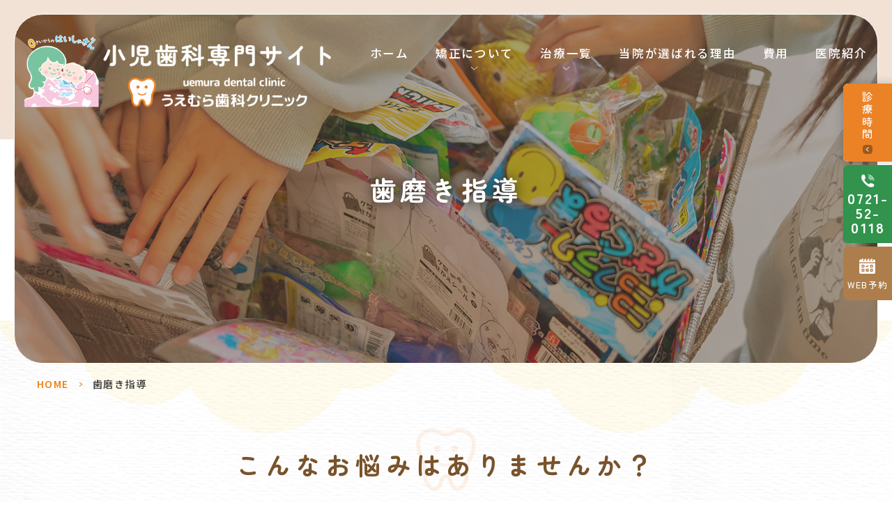

--- FILE ---
content_type: text/html; charset=UTF-8
request_url: https://uemurakids.jp/toothbrush/
body_size: 8958
content:
<!DOCTYPE html>
<html dir="ltr" lang="ja"
	prefix="og: https://ogp.me/ns#" ><head>
<meta name="google" content="notranslate" />
<meta name="google-site-verification" content="UAmzJEa9NZ58XzAFS6J13Enw9Dh-9EW_on9mvMsjgso" />
<meta name="viewport" content="width=device-width, initial-scale=-100%, user-scalable=yes" />
<meta name="format-detection" content="telephone=no">
<meta http-equiv="Content-Type" content="text/html; charset=UTF-8" />


		<!-- All in One SEO 4.3.1.1 - aioseo.com -->
		<title>歯磨き指導｜うえむら歯科クリニック</title>
		<meta name="description" content="河内長野市の【うえむら歯科クリニック】では、お子さんの虫歯予防に力を入れています。虫歯予防には毎日のセルフケアが一番重要です。" />
		<meta name="robots" content="max-image-preview:large" />
		<meta name="keywords" content="うえむら歯科クリニック" />
		<link rel="canonical" href="https://uemurakids.jp/toothbrush/" />
		<meta name="generator" content="All in One SEO (AIOSEO) 4.3.1.1 " />

		<!-- Google tag (gtag.js) -->
<script async src="https://www.googletagmanager.com/gtag/js?id=UA-106832610-75"></script>
<script>
  window.dataLayer = window.dataLayer || [];
  function gtag(){dataLayer.push(arguments);}
  gtag('js', new Date());

  gtag('config', 'UA-106832610-75');
</script>
		<meta property="og:locale" content="ja_JP" />
		<meta property="og:site_name" content="うえむら歯科クリニック（小児矯正専門サイト） -" />
		<meta property="og:type" content="article" />
		<meta property="og:title" content="歯磨き指導｜うえむら歯科クリニック" />
		<meta property="og:description" content="河内長野市の【うえむら歯科クリニック】では、お子さんの虫歯予防に力を入れています。虫歯予防には毎日のセルフケアが一番重要です。" />
		<meta property="og:url" content="https://uemurakids.jp/toothbrush/" />
		<meta property="article:published_time" content="2023-02-28T07:26:02+00:00" />
		<meta property="article:modified_time" content="2023-06-01T02:43:20+00:00" />
		<meta name="twitter:card" content="summary_large_image" />
		<meta name="twitter:title" content="歯磨き指導｜うえむら歯科クリニック" />
		<meta name="twitter:description" content="河内長野市の【うえむら歯科クリニック】では、お子さんの虫歯予防に力を入れています。虫歯予防には毎日のセルフケアが一番重要です。" />
		<script type="application/ld+json" class="aioseo-schema">
			{"@context":"https:\/\/schema.org","@graph":[{"@type":"BreadcrumbList","@id":"https:\/\/uemurakids.jp\/toothbrush\/#breadcrumblist","itemListElement":[{"@type":"ListItem","@id":"https:\/\/uemurakids.jp\/#listItem","position":1,"item":{"@type":"WebPage","@id":"https:\/\/uemurakids.jp\/","name":"\u30db\u30fc\u30e0","description":"\u6cb3\u5185\u9577\u91ce\u5e02\u3067\u9078\u3070\u308c\u308b\u6b6f\u533b\u8005\uff1a\u6cb3\u5185\u9577\u91ce\u306e\u75db\u304f\u306a\u3044\u30fb\u6016\u304f\u306a\u3044\u512a\u3057\u3044\u6b6f\u533b\u8005[\u3046\u3048\u3080\u3089\u6b6f\u79d1\u30af\u30ea\u30cb\u30c3\u30af]\u3053\u3069\u3082\u304c\u5acc\u304c\u3089\u305a\u306b\u901a\u3048\u308b\u6b6f\u79d1\u533b\u9662\u3002","url":"https:\/\/uemurakids.jp\/"},"nextItem":"https:\/\/uemurakids.jp\/toothbrush\/#listItem"},{"@type":"ListItem","@id":"https:\/\/uemurakids.jp\/toothbrush\/#listItem","position":2,"item":{"@type":"WebPage","@id":"https:\/\/uemurakids.jp\/toothbrush\/","name":"\u6b6f\u78e8\u304d\u6307\u5c0e","description":"\u6cb3\u5185\u9577\u91ce\u5e02\u306e\u3010\u3046\u3048\u3080\u3089\u6b6f\u79d1\u30af\u30ea\u30cb\u30c3\u30af\u3011\u3067\u306f\u3001\u304a\u5b50\u3055\u3093\u306e\u866b\u6b6f\u4e88\u9632\u306b\u529b\u3092\u5165\u308c\u3066\u3044\u307e\u3059\u3002\u866b\u6b6f\u4e88\u9632\u306b\u306f\u6bce\u65e5\u306e\u30bb\u30eb\u30d5\u30b1\u30a2\u304c\u4e00\u756a\u91cd\u8981\u3067\u3059\u3002","url":"https:\/\/uemurakids.jp\/toothbrush\/"},"previousItem":"https:\/\/uemurakids.jp\/#listItem"}]},{"@type":"Organization","@id":"https:\/\/uemurakids.jp\/#organization","name":"\u3012586-0094\u3000\u5927\u962a\u5e9c\u6cb3\u5185\u9577\u91ce\u5e02\u5c0f\u5c71\u7530\u753a451-156","url":"https:\/\/uemurakids.jp\/"},{"@type":"WebPage","@id":"https:\/\/uemurakids.jp\/toothbrush\/#webpage","url":"https:\/\/uemurakids.jp\/toothbrush\/","name":"\u6b6f\u78e8\u304d\u6307\u5c0e\uff5c\u3046\u3048\u3080\u3089\u6b6f\u79d1\u30af\u30ea\u30cb\u30c3\u30af","description":"\u6cb3\u5185\u9577\u91ce\u5e02\u306e\u3010\u3046\u3048\u3080\u3089\u6b6f\u79d1\u30af\u30ea\u30cb\u30c3\u30af\u3011\u3067\u306f\u3001\u304a\u5b50\u3055\u3093\u306e\u866b\u6b6f\u4e88\u9632\u306b\u529b\u3092\u5165\u308c\u3066\u3044\u307e\u3059\u3002\u866b\u6b6f\u4e88\u9632\u306b\u306f\u6bce\u65e5\u306e\u30bb\u30eb\u30d5\u30b1\u30a2\u304c\u4e00\u756a\u91cd\u8981\u3067\u3059\u3002","inLanguage":"ja","isPartOf":{"@id":"https:\/\/uemurakids.jp\/#website"},"breadcrumb":{"@id":"https:\/\/uemurakids.jp\/toothbrush\/#breadcrumblist"},"datePublished":"2023-02-28T07:26:02+09:00","dateModified":"2023-06-01T02:43:20+09:00"},{"@type":"WebSite","@id":"https:\/\/uemurakids.jp\/#website","url":"https:\/\/uemurakids.jp\/","name":"\u3012586-0094\u3000\u5927\u962a\u5e9c\u6cb3\u5185\u9577\u91ce\u5e02\u5c0f\u5c71\u7530\u753a451-156","inLanguage":"ja","publisher":{"@id":"https:\/\/uemurakids.jp\/#organization"}}]}
		</script>
		<!-- All in One SEO -->

<link rel="alternate" type="application/rss+xml" title="うえむら歯科クリニック（小児矯正専門サイト） &raquo; フィード" href="https://uemurakids.jp/feed/" />
<link rel="alternate" type="application/rss+xml" title="うえむら歯科クリニック（小児矯正専門サイト） &raquo; コメントフィード" href="https://uemurakids.jp/comments/feed/" />
<link rel='stylesheet' id='classic-theme-styles-css' href='https://uemurakids.jp/wp-includes/css/classic-themes.min.css?ver=1' type='text/css' media='all' />
<style id='global-styles-inline-css' type='text/css'>
body{--wp--preset--color--black: #000000;--wp--preset--color--cyan-bluish-gray: #abb8c3;--wp--preset--color--white: #ffffff;--wp--preset--color--pale-pink: #f78da7;--wp--preset--color--vivid-red: #cf2e2e;--wp--preset--color--luminous-vivid-orange: #ff6900;--wp--preset--color--luminous-vivid-amber: #fcb900;--wp--preset--color--light-green-cyan: #7bdcb5;--wp--preset--color--vivid-green-cyan: #00d084;--wp--preset--color--pale-cyan-blue: #8ed1fc;--wp--preset--color--vivid-cyan-blue: #0693e3;--wp--preset--color--vivid-purple: #9b51e0;--wp--preset--gradient--vivid-cyan-blue-to-vivid-purple: linear-gradient(135deg,rgba(6,147,227,1) 0%,rgb(155,81,224) 100%);--wp--preset--gradient--light-green-cyan-to-vivid-green-cyan: linear-gradient(135deg,rgb(122,220,180) 0%,rgb(0,208,130) 100%);--wp--preset--gradient--luminous-vivid-amber-to-luminous-vivid-orange: linear-gradient(135deg,rgba(252,185,0,1) 0%,rgba(255,105,0,1) 100%);--wp--preset--gradient--luminous-vivid-orange-to-vivid-red: linear-gradient(135deg,rgba(255,105,0,1) 0%,rgb(207,46,46) 100%);--wp--preset--gradient--very-light-gray-to-cyan-bluish-gray: linear-gradient(135deg,rgb(238,238,238) 0%,rgb(169,184,195) 100%);--wp--preset--gradient--cool-to-warm-spectrum: linear-gradient(135deg,rgb(74,234,220) 0%,rgb(151,120,209) 20%,rgb(207,42,186) 40%,rgb(238,44,130) 60%,rgb(251,105,98) 80%,rgb(254,248,76) 100%);--wp--preset--gradient--blush-light-purple: linear-gradient(135deg,rgb(255,206,236) 0%,rgb(152,150,240) 100%);--wp--preset--gradient--blush-bordeaux: linear-gradient(135deg,rgb(254,205,165) 0%,rgb(254,45,45) 50%,rgb(107,0,62) 100%);--wp--preset--gradient--luminous-dusk: linear-gradient(135deg,rgb(255,203,112) 0%,rgb(199,81,192) 50%,rgb(65,88,208) 100%);--wp--preset--gradient--pale-ocean: linear-gradient(135deg,rgb(255,245,203) 0%,rgb(182,227,212) 50%,rgb(51,167,181) 100%);--wp--preset--gradient--electric-grass: linear-gradient(135deg,rgb(202,248,128) 0%,rgb(113,206,126) 100%);--wp--preset--gradient--midnight: linear-gradient(135deg,rgb(2,3,129) 0%,rgb(40,116,252) 100%);--wp--preset--duotone--dark-grayscale: url('#wp-duotone-dark-grayscale');--wp--preset--duotone--grayscale: url('#wp-duotone-grayscale');--wp--preset--duotone--purple-yellow: url('#wp-duotone-purple-yellow');--wp--preset--duotone--blue-red: url('#wp-duotone-blue-red');--wp--preset--duotone--midnight: url('#wp-duotone-midnight');--wp--preset--duotone--magenta-yellow: url('#wp-duotone-magenta-yellow');--wp--preset--duotone--purple-green: url('#wp-duotone-purple-green');--wp--preset--duotone--blue-orange: url('#wp-duotone-blue-orange');--wp--preset--font-size--small: 13px;--wp--preset--font-size--medium: 20px;--wp--preset--font-size--large: 36px;--wp--preset--font-size--x-large: 42px;--wp--preset--spacing--20: 0.44rem;--wp--preset--spacing--30: 0.67rem;--wp--preset--spacing--40: 1rem;--wp--preset--spacing--50: 1.5rem;--wp--preset--spacing--60: 2.25rem;--wp--preset--spacing--70: 3.38rem;--wp--preset--spacing--80: 5.06rem;}:where(.is-layout-flex){gap: 0.5em;}body .is-layout-flow > .alignleft{float: left;margin-inline-start: 0;margin-inline-end: 2em;}body .is-layout-flow > .alignright{float: right;margin-inline-start: 2em;margin-inline-end: 0;}body .is-layout-flow > .aligncenter{margin-left: auto !important;margin-right: auto !important;}body .is-layout-constrained > .alignleft{float: left;margin-inline-start: 0;margin-inline-end: 2em;}body .is-layout-constrained > .alignright{float: right;margin-inline-start: 2em;margin-inline-end: 0;}body .is-layout-constrained > .aligncenter{margin-left: auto !important;margin-right: auto !important;}body .is-layout-constrained > :where(:not(.alignleft):not(.alignright):not(.alignfull)){max-width: var(--wp--style--global--content-size);margin-left: auto !important;margin-right: auto !important;}body .is-layout-constrained > .alignwide{max-width: var(--wp--style--global--wide-size);}body .is-layout-flex{display: flex;}body .is-layout-flex{flex-wrap: wrap;align-items: center;}body .is-layout-flex > *{margin: 0;}:where(.wp-block-columns.is-layout-flex){gap: 2em;}.has-black-color{color: var(--wp--preset--color--black) !important;}.has-cyan-bluish-gray-color{color: var(--wp--preset--color--cyan-bluish-gray) !important;}.has-white-color{color: var(--wp--preset--color--white) !important;}.has-pale-pink-color{color: var(--wp--preset--color--pale-pink) !important;}.has-vivid-red-color{color: var(--wp--preset--color--vivid-red) !important;}.has-luminous-vivid-orange-color{color: var(--wp--preset--color--luminous-vivid-orange) !important;}.has-luminous-vivid-amber-color{color: var(--wp--preset--color--luminous-vivid-amber) !important;}.has-light-green-cyan-color{color: var(--wp--preset--color--light-green-cyan) !important;}.has-vivid-green-cyan-color{color: var(--wp--preset--color--vivid-green-cyan) !important;}.has-pale-cyan-blue-color{color: var(--wp--preset--color--pale-cyan-blue) !important;}.has-vivid-cyan-blue-color{color: var(--wp--preset--color--vivid-cyan-blue) !important;}.has-vivid-purple-color{color: var(--wp--preset--color--vivid-purple) !important;}.has-black-background-color{background-color: var(--wp--preset--color--black) !important;}.has-cyan-bluish-gray-background-color{background-color: var(--wp--preset--color--cyan-bluish-gray) !important;}.has-white-background-color{background-color: var(--wp--preset--color--white) !important;}.has-pale-pink-background-color{background-color: var(--wp--preset--color--pale-pink) !important;}.has-vivid-red-background-color{background-color: var(--wp--preset--color--vivid-red) !important;}.has-luminous-vivid-orange-background-color{background-color: var(--wp--preset--color--luminous-vivid-orange) !important;}.has-luminous-vivid-amber-background-color{background-color: var(--wp--preset--color--luminous-vivid-amber) !important;}.has-light-green-cyan-background-color{background-color: var(--wp--preset--color--light-green-cyan) !important;}.has-vivid-green-cyan-background-color{background-color: var(--wp--preset--color--vivid-green-cyan) !important;}.has-pale-cyan-blue-background-color{background-color: var(--wp--preset--color--pale-cyan-blue) !important;}.has-vivid-cyan-blue-background-color{background-color: var(--wp--preset--color--vivid-cyan-blue) !important;}.has-vivid-purple-background-color{background-color: var(--wp--preset--color--vivid-purple) !important;}.has-black-border-color{border-color: var(--wp--preset--color--black) !important;}.has-cyan-bluish-gray-border-color{border-color: var(--wp--preset--color--cyan-bluish-gray) !important;}.has-white-border-color{border-color: var(--wp--preset--color--white) !important;}.has-pale-pink-border-color{border-color: var(--wp--preset--color--pale-pink) !important;}.has-vivid-red-border-color{border-color: var(--wp--preset--color--vivid-red) !important;}.has-luminous-vivid-orange-border-color{border-color: var(--wp--preset--color--luminous-vivid-orange) !important;}.has-luminous-vivid-amber-border-color{border-color: var(--wp--preset--color--luminous-vivid-amber) !important;}.has-light-green-cyan-border-color{border-color: var(--wp--preset--color--light-green-cyan) !important;}.has-vivid-green-cyan-border-color{border-color: var(--wp--preset--color--vivid-green-cyan) !important;}.has-pale-cyan-blue-border-color{border-color: var(--wp--preset--color--pale-cyan-blue) !important;}.has-vivid-cyan-blue-border-color{border-color: var(--wp--preset--color--vivid-cyan-blue) !important;}.has-vivid-purple-border-color{border-color: var(--wp--preset--color--vivid-purple) !important;}.has-vivid-cyan-blue-to-vivid-purple-gradient-background{background: var(--wp--preset--gradient--vivid-cyan-blue-to-vivid-purple) !important;}.has-light-green-cyan-to-vivid-green-cyan-gradient-background{background: var(--wp--preset--gradient--light-green-cyan-to-vivid-green-cyan) !important;}.has-luminous-vivid-amber-to-luminous-vivid-orange-gradient-background{background: var(--wp--preset--gradient--luminous-vivid-amber-to-luminous-vivid-orange) !important;}.has-luminous-vivid-orange-to-vivid-red-gradient-background{background: var(--wp--preset--gradient--luminous-vivid-orange-to-vivid-red) !important;}.has-very-light-gray-to-cyan-bluish-gray-gradient-background{background: var(--wp--preset--gradient--very-light-gray-to-cyan-bluish-gray) !important;}.has-cool-to-warm-spectrum-gradient-background{background: var(--wp--preset--gradient--cool-to-warm-spectrum) !important;}.has-blush-light-purple-gradient-background{background: var(--wp--preset--gradient--blush-light-purple) !important;}.has-blush-bordeaux-gradient-background{background: var(--wp--preset--gradient--blush-bordeaux) !important;}.has-luminous-dusk-gradient-background{background: var(--wp--preset--gradient--luminous-dusk) !important;}.has-pale-ocean-gradient-background{background: var(--wp--preset--gradient--pale-ocean) !important;}.has-electric-grass-gradient-background{background: var(--wp--preset--gradient--electric-grass) !important;}.has-midnight-gradient-background{background: var(--wp--preset--gradient--midnight) !important;}.has-small-font-size{font-size: var(--wp--preset--font-size--small) !important;}.has-medium-font-size{font-size: var(--wp--preset--font-size--medium) !important;}.has-large-font-size{font-size: var(--wp--preset--font-size--large) !important;}.has-x-large-font-size{font-size: var(--wp--preset--font-size--x-large) !important;}
.wp-block-navigation a:where(:not(.wp-element-button)){color: inherit;}
:where(.wp-block-columns.is-layout-flex){gap: 2em;}
.wp-block-pullquote{font-size: 1.5em;line-height: 1.6;}
</style>
<link rel='stylesheet' id='base-css' href='https://uemurakids.jp/wp-content/themes/grits_theme/css/base.css?ver=6.1.9' type='text/css' media='all' />
<link rel='stylesheet' id='fonts-css' href='https://uemurakids.jp/wp-content/themes/grits_theme/css/fonts.css?ver=6.1.9' type='text/css' media='all' />
<link rel='stylesheet' id='slick-css' href='https://uemurakids.jp/wp-content/themes/grits_theme/css/slick.css?ver=6.1.9' type='text/css' media='all' />
<link rel='stylesheet' id='pc-css' href='https://uemurakids.jp/wp-content/themes/grits_theme/css/style.css?ver=6.1.9' type='text/css' media='all' />
<link rel='stylesheet' id='sp-css' href='https://uemurakids.jp/wp-content/themes/grits_theme/css/style_sp.css?ver=6.1.9' type='text/css' media='all' />
<script type='text/javascript' src='https://uemurakids.jp/wp-content/themes/grits_theme/js/jquery-2.0.3.min.js?ver=6.1.9' id='jquery-js'></script>
<script defer type='text/javascript' src='https://uemurakids.jp/wp-content/themes/grits_theme/js/slick.min.js?ver=6.1.9' id='slick-script-defer-js'></script>
<script defer type='text/javascript' src='https://uemurakids.jp/wp-content/themes/grits_theme/js/grits.scroll.js?ver=6.1.9' id='scroll-script-defer-js'></script>
<script defer type='text/javascript' src='https://uemurakids.jp/wp-content/themes/grits_theme/js/grits.common.js?ver=6.1.9' id='common-script-defer-js'></script>
<link rel="https://api.w.org/" href="https://uemurakids.jp/wp-json/" /><link rel="alternate" type="application/json" href="https://uemurakids.jp/wp-json/wp/v2/pages/675" /><link rel="alternate" type="application/json+oembed" href="https://uemurakids.jp/wp-json/oembed/1.0/embed?url=https%3A%2F%2Fuemurakids.jp%2Ftoothbrush%2F" />
<link rel="alternate" type="text/xml+oembed" href="https://uemurakids.jp/wp-json/oembed/1.0/embed?url=https%3A%2F%2Fuemurakids.jp%2Ftoothbrush%2F&#038;format=xml" />
<link rel="icon" href="https://uemurakids.jp/wp-content/uploads/2023/03/cropped-favicon-32x32.png" sizes="32x32" />
<link rel="icon" href="https://uemurakids.jp/wp-content/uploads/2023/03/cropped-favicon-192x192.png" sizes="192x192" />
<link rel="apple-touch-icon" href="https://uemurakids.jp/wp-content/uploads/2023/03/cropped-favicon-180x180.png" />
<meta name="msapplication-TileImage" content="https://uemurakids.jp/wp-content/uploads/2023/03/cropped-favicon-270x270.png" />
</head>

<body class="under page-toothbrush">
<div class="wrapper">
<header>
			<div class="header_top">
				<h1 class="logo"><a href="https://uemurakids.jp"><img src="https://uemurakids.jp/wp-content/themes/grits_theme/images/shared_header_logo.png"
							alt="小児歯科専門サイト"></a></h1>
				<div class="right_head pc_only">
					<div class="pc_navi">
					
					<ul id="menu-header" class="menu"><li class="menu-item menu-item-type-post_type menu-item-object-page menu-item-home"><a href="https://uemurakids.jp/" class="main-menu-link">ホーム</a></li>
<li class="lv2 menu-item menu-item-type-custom menu-item-object-custom menu-item-has-children"><p class="title">矯正について</p>
<div class='subInner'><ul>
	<li class="menu-item menu-item-type-post_type menu-item-object-page"><a href="https://uemurakids.jp/interview/" class="sub-menu-link">ドクターズインタビュー</a></li>
	<li class="menu-item menu-item-type-post_type menu-item-object-page"><a href="https://uemurakids.jp/feature/" class="sub-menu-link">当院の小児矯正の特徴</a></li>
	<li class="menu-item menu-item-type-post_type menu-item-object-page"><a href="https://uemurakids.jp/message/" class="sub-menu-link">親御さんへのメッセージ</a></li>
	<li class="menu-item menu-item-type-post_type menu-item-object-page"><a href="https://uemurakids.jp/safe-treatment/" class="sub-menu-link">安全な治療を行うために</a></li>
	<li class="menu-item menu-item-type-post_type menu-item-object-page"><a href="https://uemurakids.jp/kind/" class="sub-menu-link">矯正治療の種類</a></li>
	<li class="menu-item menu-item-type-post_type menu-item-object-page"><a href="https://uemurakids.jp/necessity/" class="sub-menu-link">小児矯正の必要性</a></li>
</ul></div>
</li>
<li class="lv2 col2 menu-item menu-item-type-custom menu-item-object-custom current-menu-ancestor current-menu-parent menu-item-has-children"><p class="title">治療一覧</p>
<div class='subInner'><ul>
	<li class="menu-item menu-item-type-post_type menu-item-object-page"><a href="https://uemurakids.jp/age/" class="sub-menu-link">年代別治療</a></li>
	<li class="menu-item menu-item-type-post_type menu-item-object-page"><a href="https://uemurakids.jp/perio/" class="sub-menu-link">虫歯治療</a></li>
	<li class="menu-item menu-item-type-post_type menu-item-object-page"><a href="https://uemurakids.jp/prevention/" class="sub-menu-link">予防歯科</a></li>
	<li class="menu-item menu-item-type-post_type menu-item-object-page"><a href="https://uemurakids.jp/club/" class="sub-menu-link">歯っぴいクラブ</a></li>
	<li class="menu-item menu-item-type-post_type menu-item-object-page current-menu-item page_item page-item-675 current_page_item"><a href="https://uemurakids.jp/toothbrush/" class="sub-menu-link">歯磨き指導</a></li>
	<li class="menu-item menu-item-type-post_type menu-item-object-page"><a href="https://uemurakids.jp/maternity/" class="sub-menu-link">マタニティ歯科<br>【マイナス1歳からの治療】</a></li>
	<li class="menu-item menu-item-type-post_type menu-item-object-page"><a href="https://uemurakids.jp/whitening/" class="sub-menu-link">審美歯科</a></li>
	<li class="menu-item menu-item-type-post_type menu-item-object-page"><a href="https://uemurakids.jp/maintenace/" class="sub-menu-link">メンテナンス</a></li>
</ul></div>
</li>
<li class="menu-item menu-item-type-post_type menu-item-object-page"><a href="https://uemurakids.jp/reason/" class="main-menu-link">当院が選ばれる理由</a></li>
<li class="menu-item menu-item-type-post_type menu-item-object-page"><a href="https://uemurakids.jp/fee/" class="main-menu-link">費用</a></li>
<li class="menu-item menu-item-type-post_type menu-item-object-page"><a href="https://uemurakids.jp/clinic/" class="main-menu-link">医院紹介</a></li>
</ul>				</div>
				</div>
			</div>
			<div class="sp_navi sp_only">
				<ul class="hamburger-btn">
					<li class="button-toggle">
						<div id="nav-icon">
							<span></span>
							<span></span>
							<span></span>
							<span></span>
						</div>
						<p id="menu_btn"><span>MENU</span></p>
					</li>
				</ul>
				<div class="menu_toggle">
					<div class="inside">
						<div class="ft_link">
							<div class="link_list fblock">
							<div class="menu01">
									<p class="ttl">CLINIC</p>
									<ul id="menu-ft_menu01" class=""><li id="menu-item-725" class="menu-item menu-item-type-post_type menu-item-object-page menu-item-home menu-item-725"><a href="https://uemurakids.jp/">HOME</a></li>
<li id="menu-item-846" class="menu-item menu-item-type-post_type menu-item-object-page menu-item-846"><a href="https://uemurakids.jp/message/">親御さんへのメッセージ</a></li>
<li id="menu-item-726" class="menu-item menu-item-type-post_type menu-item-object-page menu-item-726"><a href="https://uemurakids.jp/clinic/">院長紹介・医院紹介</a></li>
<li id="menu-item-728" class="menu-item menu-item-type-post_type menu-item-object-page menu-item-728"><a href="https://uemurakids.jp/fee/">各種費用</a></li>
<li id="menu-item-729" class="menu-item menu-item-type-post_type menu-item-object-page menu-item-729"><a href="https://uemurakids.jp/reason/">当院が選ばれる理由</a></li>
<li id="menu-item-730" class="menu-item menu-item-type-taxonomy menu-item-object-category menu-item-730"><a href="https://uemurakids.jp/blog/">ブログ</a></li>
<li id="menu-item-731" class="menu-item menu-item-type-post_type menu-item-object-page menu-item-731"><a href="https://uemurakids.jp/interview/">ドクターズインタビュー</a></li>
<li id="menu-item-733" class="menu-item menu-item-type-post_type menu-item-object-page menu-item-733"><a href="https://uemurakids.jp/feature/">当院の小児矯正の特徴</a></li>
<li id="menu-item-734" class="menu-item menu-item-type-post_type menu-item-object-page menu-item-734"><a href="https://uemurakids.jp/sitemap/">サイトマップ</a></li>
</ul>								</div>
								<div class="menu02">
									<p class="ttl">MENU</p>
									<ul id="menu-ft_menu02" class=""><li id="menu-item-735" class="menu-item menu-item-type-post_type menu-item-object-page menu-item-735"><a href="https://uemurakids.jp/safe-treatment/">安全な治療を行うために</a></li>
<li id="menu-item-736" class="menu-item menu-item-type-post_type menu-item-object-page menu-item-736"><a href="https://uemurakids.jp/kind/">矯正治療の種類</a></li>
<li id="menu-item-737" class="menu-item menu-item-type-post_type menu-item-object-page menu-item-737"><a href="https://uemurakids.jp/age/">年代別治療</a></li>
<li id="menu-item-738" class="menu-item menu-item-type-post_type menu-item-object-page menu-item-738"><a href="https://uemurakids.jp/necessity/">小児矯正の必要性</a></li>
<li id="menu-item-739" class="menu-item menu-item-type-post_type menu-item-object-page menu-item-739"><a href="https://uemurakids.jp/perio/">虫歯治療</a></li>
<li id="menu-item-740" class="menu-item menu-item-type-post_type menu-item-object-page menu-item-740"><a href="https://uemurakids.jp/maternity/">マタニティ歯科<span>【マイナス1歳からの治療】</span></a></li>
<li id="menu-item-741" class="menu-item menu-item-type-post_type menu-item-object-page menu-item-741"><a href="https://uemurakids.jp/prevention/">予防歯科</a></li>
<li id="menu-item-742" class="menu-item menu-item-type-post_type menu-item-object-page menu-item-742"><a href="https://uemurakids.jp/whitening/">審美歯科</a></li>
<li id="menu-item-743" class="menu-item menu-item-type-post_type menu-item-object-page menu-item-743"><a href="https://uemurakids.jp/club/">歯っぴいクラブ</a></li>
<li id="menu-item-744" class="menu-item menu-item-type-post_type menu-item-object-page menu-item-744"><a href="https://uemurakids.jp/maintenace/">メンテナンス</a></li>
<li id="menu-item-745" class="menu-item menu-item-type-post_type menu-item-object-page current-menu-item page_item page-item-675 current_page_item menu-item-745"><a href="https://uemurakids.jp/toothbrush/" aria-current="page">歯磨き指導</a></li>
</ul>								</div>
							</div>
						</div>
					</div>
				</div>
			</div>
		</header>
  
	
	


	<div class="key" >
			<div class="inner">
				<div class="key_text">
					<h2> 歯磨き指導
</h2>
				</div>
			</div>
	</div>
	
	<div id="mainContent">
	
	<div class="topic_path">
   <div class="inner">
    		<ul>
			<li class="home"><a href="https://uemurakids.jp">HOME</a><span>&gt;</span></li>
						<li>歯磨き指導</li>
		</ul>
	  
    	  
	  
	  
   </div>
</div>		
<div class="inner">
                
                
                
                                
                
                
                                
                
                
                                
                
                
                                
                
                
                                <section>
                                        <h3 id="h3_1" >こんなお悩みはありませんか？</h3>
                                                                                            <div class="imgBox rowImg clearfix">
                                                                                                                    <figure class="image_r"><img src="https://uemurakids.jp/wp-content/uploads/2023/03/gf1420600189o-1.jpg" alt="こんなお悩みはありませんか？"></figure>
                                                                                                                                                                      
                                                            <ul class="list01 mcol-2">
<li>子どもの歯磨き（自分磨き）がなかなか上手くならない</li>
<li>仕上げ磨きをしたいと思うが、どうすればいいかわからない</li>
<li>日々の歯磨きを頑張ることで虫歯のない口内環境を整えてあげたい</li>
</ul>
<p>など<br />
こういったお悩みがある方は、ぜひ当院医師や歯科衛生士にご相談ください。当院では、お子様にもプロフェッショナルによるケアを行う際、歯磨き指導も行います。<br />
どんなことでも遠慮なくご相談ください。</p>
                                                      
                                                                                                            </div>
                                                    
                                        

                                                                                            <div id="h4_1" class="section secH4">
                                                                <h4 >歯磨きの重要性</h4>
                                                                
                                                                                                                                        <p>虫歯を予防するための方法は数多くありますが、一番確実なのは、毎日のセルフケアです。3ヶ月に1回のケアを受けたとしても、残りの日数はご自分や親御さんによるセルフケアが重要です。<br />
また、幼い頃から歯磨きの習慣を身につけておくことで、常に健康な口内環境を整えましょう。</p>
                                                                                                                        
                        
                                                                                                            
                                    
                            </div>
                                                    
                            
                                                            </section>
                                
                
                
                    
      

                
                
                
                                
                
                
                                
                
                
                                
                
                
                                
                
                
                                <section>
                                        <h3 id="h3_2" class="mb0">歯磨き指導について</h3>
                                                                                                                                                
                                        

                                                                                            <div id="h4_2" class="section secH4">
                                                                <h4 >お子さんの歯磨き指導</h4>
                                                                
                                                                                                                                        <p>お子さんの歯磨きスキルは、なかなか高まることはありません。親御さんが教えてあげることもあるかと思いますが、なかなか上手くいかないこともあるのではないでしょうか。しかし、何度も積み重ねていくことでどんどん上手くなり、コツを掴めばきれいに磨くことができるおようになります。<br />
当院では、歯科衛生士がお子さんとのコミュニケーションを大切にしつつ丁寧に指導を行いますので、ご安心ください。</p>
                                                                                                                        
                        
                                                                                                            
                                    
                            </div>
                                                    
                            
                                                    <div id="h4_3" class="section secH4">
                                                                <h4 >親御さんへの仕上げ磨き指導</h4>
                                                                
                                                                                                                                        <p>初めて仕上げ磨きをする親御さんは、わからないことだらけなのではないでしょうか。当院では、お子さんがある程度磨けるようになるまでは親御さんによる仕上げ磨きてサポートしていただくことをお願いしています。お子さんがしっかり磨けるようになるには年単位で時間がかかる可能性もありますので、その間に仕上げ磨きのコツやポイントなどを覚えていただき、お子さんの健康的な口内環境をサポートしていきましょう。</p>
                                                                                                                        
                        
                                                                                                            
                                    
                            </div>
                                                    
                            
                                                            </section>
                                
                
                
                    
      

                
                
                
                                
                
                
                                
                
                
                                
                
                
                                
                
                
                                <section>
                                        <h3 id="h3_3" >まずは当院にご相談ください</h3>
                                                                                            <div class="imgBox rowImg clearfix">
                                                                                                                    <figure class="image_l"><img src="https://uemurakids.jp/wp-content/uploads/2023/03/30.jpg" alt="まずは当院にご相談ください"></figure>
                                                                                                                                                                          
                                                            <p>当院の医師および歯科衛生士は、お子さんや親御さんへの歯磨き指導の経験が豊富です。お子さんそれぞれの磨き残しやクセをしっかり見極めた上で最適なアドバイスやご提案をさせていただきますので、安心してご相談ください。</p>
                                                      
                                                                                                            </div>
                                                    
                                        

                                                        </section>
                                
                
                
                    
      

</div>




	</div>
	<!--End Main Content-->
	<div class="totop">
			<div class="icon animateds"></div>
		</div>
		<footer>
			<div class="ft_bot">
				<div class="inner_big">
					<div class="fblock">
						<div class="ft_link pc_only">
							<div class="link_list fblock">
								<div class="menu01">
									<p class="ttl">CLINIC</p>
									<ul id="menu-ft_menu01-1" class=""><li class="menu-item menu-item-type-post_type menu-item-object-page menu-item-home menu-item-725"><a href="https://uemurakids.jp/">HOME</a></li>
<li class="menu-item menu-item-type-post_type menu-item-object-page menu-item-846"><a href="https://uemurakids.jp/message/">親御さんへのメッセージ</a></li>
<li class="menu-item menu-item-type-post_type menu-item-object-page menu-item-726"><a href="https://uemurakids.jp/clinic/">院長紹介・医院紹介</a></li>
<li class="menu-item menu-item-type-post_type menu-item-object-page menu-item-728"><a href="https://uemurakids.jp/fee/">各種費用</a></li>
<li class="menu-item menu-item-type-post_type menu-item-object-page menu-item-729"><a href="https://uemurakids.jp/reason/">当院が選ばれる理由</a></li>
<li class="menu-item menu-item-type-taxonomy menu-item-object-category menu-item-730"><a href="https://uemurakids.jp/blog/">ブログ</a></li>
<li class="menu-item menu-item-type-post_type menu-item-object-page menu-item-731"><a href="https://uemurakids.jp/interview/">ドクターズインタビュー</a></li>
<li class="menu-item menu-item-type-post_type menu-item-object-page menu-item-733"><a href="https://uemurakids.jp/feature/">当院の小児矯正の特徴</a></li>
<li class="menu-item menu-item-type-post_type menu-item-object-page menu-item-734"><a href="https://uemurakids.jp/sitemap/">サイトマップ</a></li>
</ul>								</div>
								<div class="menu02">
									<p class="ttl">MENU</p>
									<ul id="menu-ft_menu02-1" class=""><li class="menu-item menu-item-type-post_type menu-item-object-page menu-item-735"><a href="https://uemurakids.jp/safe-treatment/">安全な治療を行うために</a></li>
<li class="menu-item menu-item-type-post_type menu-item-object-page menu-item-736"><a href="https://uemurakids.jp/kind/">矯正治療の種類</a></li>
<li class="menu-item menu-item-type-post_type menu-item-object-page menu-item-737"><a href="https://uemurakids.jp/age/">年代別治療</a></li>
<li class="menu-item menu-item-type-post_type menu-item-object-page menu-item-738"><a href="https://uemurakids.jp/necessity/">小児矯正の必要性</a></li>
<li class="menu-item menu-item-type-post_type menu-item-object-page menu-item-739"><a href="https://uemurakids.jp/perio/">虫歯治療</a></li>
<li class="menu-item menu-item-type-post_type menu-item-object-page menu-item-740"><a href="https://uemurakids.jp/maternity/">マタニティ歯科<span>【マイナス1歳からの治療】</span></a></li>
<li class="menu-item menu-item-type-post_type menu-item-object-page menu-item-741"><a href="https://uemurakids.jp/prevention/">予防歯科</a></li>
<li class="menu-item menu-item-type-post_type menu-item-object-page menu-item-742"><a href="https://uemurakids.jp/whitening/">審美歯科</a></li>
<li class="menu-item menu-item-type-post_type menu-item-object-page menu-item-743"><a href="https://uemurakids.jp/club/">歯っぴいクラブ</a></li>
<li class="menu-item menu-item-type-post_type menu-item-object-page menu-item-744"><a href="https://uemurakids.jp/maintenace/">メンテナンス</a></li>
<li class="menu-item menu-item-type-post_type menu-item-object-page current-menu-item page_item page-item-675 current_page_item menu-item-745"><a href="https://uemurakids.jp/toothbrush/" aria-current="page">歯磨き指導</a></li>
</ul>								</div>
							</div>
						</div>
						<div class="ft_info">
							<div class="ft_logo"><a href="https://uemurakids.jp"><img
										src="https://uemurakids.jp/wp-content/themes/grits_theme/images/shared_ft_logo.png" alt="小児歯科専門サイト"></a></div>

							<div class="ft_map">
								<iframe
									src="https://www.google.com/maps/embed?pb=!1m18!1m12!1m3!1d3289.8097933805225!2d135.5585534!3d34.45697589999999!2m3!1f0!2f0!3f0!3m2!1i1024!2i768!4f13.1!3m3!1m2!1s0x6000d42bfdb3e16b%3A0xec6c9b5eab5da1f9!2z44GG44GI44KA44KJ5q2v56eR44Kv44Oq44OL44OD44Kv!5e0!3m2!1sja!2s!4v1677141869475!5m2!1sja!2s"
									style="border:0;" allowfullscreen="" loading="lazy"
									referrerpolicy="no-referrer-when-downgrade"></iframe> </div>
							<p class="des">〒586-0094　<span>大阪府河内長野市小山田町451-156</span></p>
							<p class="tel en"><a href="tel:0721520118" class="tel_click">0721-52-0118</a></p>

							<div class="time_sheet">
								<table>
									<thead>
										<tr>
											<th>受付時間</th>
											<th>月 </th>
											<th>火</th>
											<th>水 </th>
											<th>木</th>
											<th>金 </th>
											<th>土</th>

										</tr>
									</thead>
									<tbody>
										<tr>
											<td>10:00〜12:30</td>
											<td>●</td>
											<td>●</td>
											<td>●</td>
											<td>●</td>
											<td>●</td>
											<td>▲</td>

										</tr>
										<tr>
										<td>14:00〜18:30</td>
											<td>●</td>
											<td>●</td>
											<td>●</td>
											<td>●</td>
											<td>●</td>
											<td>／</td>

										</tr>
									</tbody>
								</table>
								<p class="tbl_note">※休診日：日曜・祝日<br>
※土曜日：10時〜14時となります（休憩なし）<br>
※最終受付は30分前となります</p>
							</div>
						</div>
					</div>
				</div>
			</div>
			<div class="copyright">
				<div class="inner_big flex">
					<p class="grits">
						<a href="https://medical-grits.jp/" target="_blank">
							<img loading="lazy" src="https://uemurakids.jp/wp-content/themes/grits_theme/images/uemura118.png" alt="medical grits">
						</a>
					</p>
					<div class="textwidget">
						<p>©うえむら歯科クリニック</p>
					</div>
				</div>
				
			</div>
		</footer>

		<div class="fixed_banner">
			<div class="time  pc_only">
				<p class="flex"> <span class="txt_ver">診療時間</span></p>
				<div class="time_sheet">
					<table>
					<thead>
										<tr>
											<th>受付時間</th>
											<th>月 </th>
											<th>火</th>
											<th>水 </th>
											<th>木</th>
											<th>金 </th>
											<th>土</th>

										</tr>
									</thead>
									<tbody>
										<tr>
											<td>10:00〜12:30</td>
											<td>●</td>
											<td>●</td>
											<td>●</td>
											<td>●</td>
											<td>●</td>
											<td>▲</td>

										</tr>
										<tr>
											<td>14:00〜18:30</td>
											<td>●</td>
											<td>●</td>
											<td>●</td>
											<td>●</td>
											<td>●</td>
											<td>／</td>

										</tr>
									</tbody>
					</table>
					<p class="tbl_note">※休診日：日曜・祝日</p>
				</div>
			</div>
			<div class="tel"><a href="tel:0721520118" class="tel_click"></a>
				<p>0721-<br class="pc_only">52-<br class="pc_only">0118</p>
			</div>
			
			
			<div class="web"><a href="https://apo-toolboxes.stransa.co.jp/user/web/f420c6af428e5c391335be90cb80b11e/reservations" target="_blank"></a>
				<p>WEB予約</p>
			</div>
			
		</div>
	
	
</div>
<!-- End Wrapper -->






<script type='text/javascript' id='contact-form-7-js-extra'>
/* <![CDATA[ */
var wpcf7 = {"apiSettings":{"root":"https:\/\/uemurakids.jp\/wp-json\/contact-form-7\/v1","namespace":"contact-form-7\/v1"}};
/* ]]> */
</script>
<script type='text/javascript' src='https://uemurakids.jp/wp-content/plugins/contact-form-7/includes/js/scripts.js?ver=5.2.2' id='contact-form-7-js'></script>
<script type='text/javascript' id='cf7msm-js-extra'>
/* <![CDATA[ */
var cf7msm_posted_data = [];
/* ]]> */
</script>
<script type='text/javascript' src='https://uemurakids.jp/wp-content/plugins/contact-form-7-multi-step-module/resources/cf7msm.min.js?ver=4.0.7' id='cf7msm-js'></script>
<input type="hidden" id="ajaxZip2_data_url" value="https://uemurakids.jp/wp-content/themes/grits_theme">
</body>
</html>

--- FILE ---
content_type: text/css
request_url: https://uemurakids.jp/wp-content/themes/grits_theme/css/style.css?ver=6.1.9
body_size: 23681
content:
@charset "UTF-8";
@import url("https://fonts.googleapis.com/css2?family=Noto+Sans+JP:wght@400;500&family=Nunito:wght@400;600;700&family=Zen+Maru+Gothic:wght@500;700&display=swap");

body {
    position: relative;
    font-family: "Noto Sans JP", sans-serif
}

body::-webkit-scrollbar {
    display: block;
    width: 10px;
    height: 10px
}

body::-webkit-scrollbar-track {
    border-radius: 10px;
    background: #fff;
    box-shadow: inset 0 0 6px rgba(0, 0, 0, 0.5)
}

body::-webkit-scrollbar-thumb {
    border-radius: 10px;
    background: linear-gradient(to bottom, #ec8226, #31934c);
    box-shadow: inset 0 0 6px #fff
}

body::-webkit-scrollbar-thumb:window-inactive {
    background: linear-gradient(to bottom, #ec8226, #31934c)
}

body:before {
    content: "";
    display: block;
    position: absolute;
    transition: all 0.3s;
    height: 200px;
    background-color: #f1e2d5;
    width: 100%;
    left: 0;
    top: 0
}

address,
blockquote,
button,
dd,
dt,
h1,
h2,
h3,
h4,
h5,
h6,
input,
li,
p,
pre,
select,
td,
textarea,
th {
    font-size: 100%;
    -webkit-text-size-adjust: none
}

article,
aside,
figure,
footer,
header,
main,
nav,
section {
    display: block;
    padding: 0;
    margin: 0
}

img {
    vertical-align: bottom;
    max-width: 100%;
    height: auto
}

a:not(.tel_click) {
    color: inherit;
    font-family: inherit;
    font-weight: inherit;
    color: #64b5f7
}

a:not(.tel_click):active,
a:not(.tel_click):hover {
    color: #64b5f7
}

a:not([target*=_blank]) {
    transition: opacity 0.3s ease
}

a:not([target*=_blank]):hover {
    opacity: 0.7
}

.ft_logo a:hover,
.logo a:hover,
a.ft_logo:hover,
a.logo:hover,
a.tel_click:hover {
    opacity: 1 !important
}

@media only screen and (min-width:769px) {
    a.tel_click {
        pointer-events: none
    }
}

table {
    width: 100%
}

iframe {
    width: 100%;
    height: 100%
}

.link>a {
    position: absolute;
    left: 0;
    top: 0;
    width: 100%;
    height: 100%;
    display: block;
    z-index: 1
}

.flex {
    display: flex;
    flex-wrap: wrap;
    justify-content: space-between
}

p {
    line-height: 2.25;
    letter-spacing: inherit;
    word-wrap: break-word;
    word-break: break-word;
    margin-bottom: 15px
}

p:empty {
    display: none !important
}

p:last-child {
    margin-bottom: 0
}

.red {
    color: #ca0a0a !important
}

.bold {
    font-weight: bold !important
}

.fl {
    float: left
}

.fr {
    float: right
}

*,
:after,
:before {
    box-sizing: border-box
}

html {
    overflow-x: auto !important
}

body {
    background-color: #ffffff;
    -webkit-text-size-adjust: none;
    letter-spacing: 0.1em;
    color: #333333
}

.wrapper {
    padding-top: 50px;
    overflow: hidden
}

.inner,
.inner_big,
.inner_sm {
    margin: 0 auto;
    padding-left: 10px;
    padding-right: 10px
}

.inner_big {
    max-width: 1300px
}

.inner {
    max-width: 1190px
}

.inner_sm {
    max-width: 1000px
}

.fullWidthBreak {
    width: 100vw;
    position: relative;
    left: 50%;
    right: 50%;
    margin-left: -50vw;
    margin-right: -50vw
}

.alignnone {
    margin: 5px 20px 20px 0
}

.aligncenter,
div.aligncenter {
    display: block;
    margin: 5px auto 35px
}

.alignright {
    float: right;
    margin: 5px 0 20px 20px
}

.alignleft {
    float: left;
    margin: 5px 20px 20px 0
}

a img.alignright {
    float: right;
    margin: 5px 0 20px 20px
}

a img.alignnone {
    margin: 5px 20px 20px 0
}

a img.alignleft {
    float: left;
    margin: 5px 20px 20px 0
}

a img.aligncenter {
    display: block;
    margin-left: auto;
    margin-right: auto
}

.wp-caption {
    background: #fff;
    border: 1px solid #f0f0f0;
    max-width: 96%;
    padding: 5px 3px 10px;
    text-align: center
}

.wp-caption.alignnone {
    margin: 5px 20px 20px 0
}

.wp-caption.alignleft {
    margin: 5px 20px 20px 0
}

.wp-caption.alignright {
    margin: 5px 0 20px 20px
}

.wp-caption img {
    border: 0 none;
    height: auto;
    margin: 0;
    max-width: 98.5%;
    padding: 0;
    width: auto
}

.wp-caption p.wp-caption-text {
    font-size: 11px;
    line-height: 17px;
    margin: 0;
    padding: 0 4px 5px
}

.screen-reader-text {
    border: 0;
    clip: rect(1px, 1px, 1px, 1px);
    clip-path: inset(50%);
    height: 1px;
    margin: -1px;
    overflow: hidden;
    padding: 0;
    position: absolute !important;
    width: 1px;
    word-wrap: normal !important
}

.screen-reader-text:focus {
    background-color: #eee;
    clip: auto !important;
    clip-path: none;
    color: #444;
    display: block;
    font-size: 1em;
    height: auto;
    left: 5px;
    line-height: normal;
    padding: 15px 23px 14px;
    text-decoration: none;
    top: 5px;
    width: auto;
    z-index: 100000
}

@media only screen and (max-width:768px) {
    .pc_only {
        display: none !important
    }
}

@media only screen and (min-width:769px) {
    .sp_only {
        display: none !important
    }
}

.accBtn:after,
.accBtn:before {
    transition: all 0.3s ease-in-out
}

.accBtn.triangle,
.accBtn.triangle_btt {
    position: relative
}

.accBtn.triangle:after {
    content: "";
    position: absolute;
    right: 10px;
    top: 50%;
    width: 0;
    height: 0;
    border-radius: 20px;
    border-color: inherit;
    border-left: 12px solid transparent;
    border-right: 12px solid transparent;
    border-top: 10px solid;
    transform: translateY(-50%);
    transition: all 0.3s ease-in-out
}

.accBtn.triangle.rotate:after {
    transform: translateY(-50%) rotateX(180deg)
}

.accBtn.triangle_btt:after {
    content: "";
    position: relative;
    top: 0px;
    width: 0;
    height: 0;
    border-radius: 20px;
    border-color: inherit;
    border-left: 12px solid transparent;
    border-right: 12px solid transparent;
    border-top: 10px solid;
    display: block;
    margin: 10px auto 0;
    transition: all 0.3s ease-in-out
}

.accBtn.rotate:after {
    transform: rotateX(180deg)
}

.TabContainer .TabContent {
    background-color: #edf0f5;
    position: relative;
    z-index: 2;
    overflow: hidden
}

.TabContainer .TabContent>ul {
    transition: all 0.3s ease-in-out
}

.TabContainer .TabContent>ul>li {
    opacity: 0;
    z-index: -10;
    visibility: hidden;
    position: absolute;
    top: 0;
    left: 0;
    right: 0;
    transition: all 0.5s ease-in-out
}

.TabContainer .TabContent>ul>li.active {
    opacity: 1;
    z-index: 1;
    visibility: visible
}

.TabContainer .TabContent>ul>li div {
    padding-top: 20px
}

.TabContainer .TabContent p {
    padding: 9px 10% 0;
    margin: 0
}

.TabContainer .TabContent p.des {
    color: #838E95;
    font-size: 12px
}

.TabContainer .TabPager {
    display: table;
    min-width: 290px
}

.TabContainer .TabPager li {
    background-color: #fff;
    display: block;
    float: left;
    position: relative;
    margin: 0;
    padding: 9px 20px;
    box-shadow: 2px 1px 10px rgba(0, 0, 0, 0.4);
    transform: translateY(10px);
    transition: all 0.3s ease;
    cursor: pointer;
    color: #797b7d
}

.TabContainer .TabPager li p {
    margin: 0
}

.TabContainer .TabPager li.active {
    background-color: #edf0f5;
    z-index: 1;
    transform: translateY(0px)
}

.rel {
    position: relative
}

.ovh {
    overflow: hidden !important
}

.ovs {
    overflow: auto;
    -webkit-overflow-scrolling: touch
}

.lt0 {
    letter-spacing: 0 !important
}

figure {
    margin: 0;
    text-align: center;
    line-height: 1
}

.fblock {
    display: -webkit-flex;
    display: -moz-flex;
    display: -ms-flex;
    display: -o-flex;
    display: flex;
    flex-wrap: wrap;
    justify-content: space-between
}

.key {
    position: relative
}

.gMap {
    width: 100%;
    height: 100%
}

.txt_l {
    float: left;
    width: calc(100% - 385px)
}

.txt_r {
    float: right;
    width: calc(100% - 385px)
}

.image_alone {
    display: table;
    max-width: 500px;
    margin: 0 auto;
    border: 7px solid rgba(231, 231, 231, 0.5);
    border-radius: 11px;
    overflow: hidden
}

.totop {
    transition: all 0.3s ease;
    opacity: 0;
    visibility: hidden;
    cursor: pointer;
    position: fixed;
    z-index: 19;
    bottom: 35px;
    right: 10px;
    border-radius: 50%
}

.totop.active {
    opacity: 1;
    visibility: visible
}

.totop .icon {
    background-image: url(../images/totop.png);
    background-repeat: no-repeat;
    background-size: 100% auto;
    border: 0px;
    width: 80px;
    height: 80px;
    margin: 0;
    border-radius: 50%
}

@media only screen and (min-width:769px) {
    .totop:hover .icon {
        opacity: 0.9;
        animation-name: bounces
    }
}

.bounces {
    animation-name: bounces
}

.animateds {
    animation-duration: 0.5s;
    animation-fill-mode: both;
    animation-timing-function: linear;
    animation-iteration-count: infinite
}

@keyframes bounces {

    0%,
    to {
        transform: translateY(0)
    }

    50% {
        transform: translateY(-5px)
    }
}

@keyframes fixed_banner {
    0% {
        left: 0;
        opacity: 1
    }

    to {
        left: -3px;
        opacity: 0.7
    }
}

.fixed_banner {
    position: fixed;
    top: 161px;
    right: 0px;
    z-index: 15;
    transition: right 0.3s ease-in-out
}

.fixed_banner:hover {
    right: 0
}

.fixed_banner>div {
    display: -webkit-flex;
    display: -moz-flex;
    display: -ms-flex;
    display: -o-flex;
    display: flex;
    flex-wrap: wrap;
    justify-content: center;
    align-items: center;
    position: relative;
    transition: all 0.3s ease
}

.fixed_banner>div>p {
    margin-bottom: 0;
    color: #fff;
    letter-spacing: 0.2em;
    line-height: 1.2222222222;
    text-align: center;
    font-family: "Zen Maru Gothic", sans-serif
}

.fixed_banner>div>p:before {
    content: "";
    background-repeat: no-repeat;
    background-position: center center;
    background-size: auto 100%;
    display: block;
    width: 100%;
    margin-bottom: 8px
}

.fixed_banner>div:hover {
    opacity: 1
}

.fixed_banner a {
    position: absolute;
    top: 0;
    left: 0;
    right: 0;
    bottom: 0;
    z-index: 1
}

.fixed_banner .tel {
    background-color: #31934c
}

.fixed_banner .tel p:before {
    background-image: url("../images/shared_fixed_bnr_icon01.png")
}

.fixed_banner .tel p i {
    font-style: normal
}

.fixed_banner .tel p span {
    writing-mode: tb-rl
}

.fixed_banner .web {
    background-color: #ad7e4c
}

.fixed_banner .web p:before {
    background-image: url("../images/shared_fixed_bnr_icon02.png")
}

.fixed_banner .time {
    background-color: #ec8226
}

.fixed_banner .time p:before {
    background-image: url("../images/ic_arrow_left.png")
}

@media only screen and (min-width:769px) {
    .fixed_banner {
        width: 10em;
        font-size: 10px
    }

    .fixed_banner>div {
        width: 100%;
        margin-bottom: 5px;
        border-radius: 1em 0px 0px 1em;
        height: 16em
    }

    .fixed_banner>div.web {
        height: 11em
    }

    .fixed_banner .time {
        display: flex;
        background-color: rgb(255, 255, 255);
        box-shadow: 0px 0px 2em 0px rgba(0, 0, 0, 0.2);
        width: 47em;
        overflow: hidden
    }

    .fixed_banner .time.active,
    .fixed_banner .time:hover {
        padding-left: 5.8em;
        transform: translateX(-37.1em)
    }

    .fixed_banner .time.active .flex,
    .fixed_banner .time:hover .flex {
        width: 58px
    }

    .fixed_banner .time.active .flex:before,
    .fixed_banner .time:hover .flex:before {
        transform: rotate(180deg)
    }

    .fixed_banner .time .flex {
        align-items: center;
        justify-content: center;
        background-color: #ec8226;
        position: absolute;
        left: 0;
        top: 0;
        width: 10em;
        height: 100%;
        transition: all 0.3s;
        cursor: pointer;
        overflow: hidden;
        border-radius: 1em 0px 0px 1em
    }

    .fixed_banner .time>p {
        display: flex;
        flex-direction: column-reverse;
        align-items: center;
        justify-content: center
    }

    .fixed_banner .time>p:before {
        margin: 0.62em auto 0;
        height: 1.9em
    }

    .fixed_banner .time .txt_ver {
        writing-mode: vertical-lr;
        font-size: 2.2em;
        letter-spacing: 0.2em
    }

    .fixed_banner .time .txt_ver:before {
        margin: 0
    }

    .fixed_banner .time .time_sheet {
        padding: 0px 0.6em;
        font-size: 1.4em
    }

    .fixed_banner .time .time_sheet .tbl_note {
        padding: 4px 19px 11px;
        color: #ec8226;
        font-size: 12px
    }

    .fixed_banner .time .time_sheet thead th {
        padding-top: 1.1em;
        padding-bottom: 0.4em
    }

    .fixed_banner .time .time_sheet td,
    .fixed_banner .time .time_sheet th {
        width: 10.9%
    }

    .fixed_banner .time .time_sheet td:first-child,
    .fixed_banner .time .time_sheet th:first-child {
        width: auto
    }

    .fixed_banner .time .time_sheet td:last-child,
    .fixed_banner .time .time_sheet th:last-child {
        width: 13%;
        padding-right: 2%
    }

    .fixed_banner .time .time_sheet td {
        padding-top: 0.2em;
        padding-bottom: 0.3em
    }

    .fixed_banner .time .time_sheet tr:last-child td {
        border-bottom: 1px solid #fcecdf
    }

    .fixed_banner .tel {
        padding-top: 0.1em;
        padding-left: 0.2em
    }

    .fixed_banner .tel p {
        font-size: 3em;
        font-weight: 700;
        line-height: 1;
        letter-spacing: 0.1em
    }

    .fixed_banner .tel p:before {
        height: 0.9em;
        width: 0.9667em;
        margin: 0 auto 5px;
        background-position: left
    }

    .fixed_banner .web {
        padding-top: 1px
    }

    .fixed_banner .web p {
        font-size: 1.8em;
        letter-spacing: 0.1em
    }

    .fixed_banner .web p:before {
        height: 1.77778em
    }
}

@media only screen and (min-width:769px) and (max-width:1640px) {
    .fixed_banner {
        top: 16em;
        font-size: 8px
    }
}

@media only screen and (min-width:769px) and (max-width:1440px) {
    .fixed_banner {
        top: 16em;
        font-size: 7px
    }
}

@media only screen and (min-width:769px) and (max-height:740px) {
    .totop .icon {
        width: 60px;
        height: 60px
    }

    .fixed_banner {
        top: 120px
    }
}

@media only screen and (min-width:769px) and (max-width:992px) {
    .fixed_banner {
        font-size: 6px
    }
}

.btn-group.flex {
    justify-content: center
}

.btn-group.flex .btn.style01 {
    margin: 0px 15px 20px
}

.btn-group .btn.style01 {
    width: 100%;
    min-width: 230px;
    max-width: 400px;
    overflow: hidden;
    margin: auto
}

.btn-group .btn.style01 a {
    display: flex;
    align-items: center;
    justify-content: center;
    min-height: 80px;
    overflow: hidden;
    border-radius: 40px;
    padding: 10px 10px;
    position: relative;
    z-index: 1;
    font-size: 18px;
    font-weight: 500;
    letter-spacing: 0.1em;
    line-height: 1.33333;
    color: #fff;
    font-family: "Zen Maru Gothic", sans-serif;
    text-decoration: none;
    text-align: center;
    background-color: #ec8226;
    transition: all 0.3s
}

.btn-group .btn.style01 a:before {
    content: "";
    display: block;
    position: absolute;
    transition: all 0.3s;
    z-index: -1;
    width: 100%;
    height: 100%;
    left: 0;
    top: 0;
    opacity: 0.4;
    background-image: -moz-linear-gradient(180deg, rgb(87, 222, 124) 0%, rgb(255, 174, 0) 100%);
    background-image: -webkit-linear-gradient(180deg, rgb(87, 222, 124) 0%, rgb(255, 174, 0) 100%);
    background-image: -ms-linear-gradient(180deg, rgb(87, 222, 124) 0%, rgb(255, 174, 0) 100%)
}

.btn-group .btn.style01 a:hover {
    opacity: 1;
    background-color: #333
}

.btn-group .btn.style01 a:hover:after {
    right: 5px
}

.btn-group .btn.style01 a:after {
    content: "";
    display: block;
    position: absolute;
    transition: all 0.3s;
    width: 5px;
    height: 10px;
    right: 20px;
    top: calc(50% - 5px);
    background-image: url(../images/ic_arrow.png);
    background-size: 100% auto;
    background-repeat: no-repeat;
    background-position: center
}

.btn-group .btn.style01.md {
    max-width: 300px
}

.btn-group .btn.style01.md a {
    min-height: 60px
}

.btn-group .btn.bg01 a {
    background-color: #659cc1
}

.btn-group .btn.bg02 a {
    background-color: #f4bf0c
}

@media only screen and (min-width:769px) and (max-width:1280px) {
    .btn-group.flex {
        width: 100%
    }

    .btn-group.flex .btn.style01 {
        margin: 0px 10px 15px;
        max-width: 360px
    }

    .btn-group.flex .btn.style01 a {
        font-size: 17px
    }
}

.slick-arrow {
    display: block;
    border: none;
    background-repeat: no-repeat;
    background-position: center;
    background-size: contain;
    background-color: transparent;
    position: absolute;
    top: 37%;
    width: 38px;
    height: 38px;
    transform: translateY(-50%);
    cursor: pointer;
    color: transparent
}

.slick-arrow:focus {
    outline: 0
}

.slick-prev {
    left: -55px
}

.slick-next {
    right: -55px
}

@media only screen and (min-width:769px) and (max-width:1280px) {
    body {
        font-size: 87.5%
    }

    .btn.style01 a,
    .btn.style02 a {
        font-size: 14px
    }
}

h1 {
    font-size: 10px
}

.ovh header,
header.active {
    background-color: #31934c
}

.ovh header .header_top,
header.active .header_top {
    padding-top: 10px;
    padding-bottom: 10px;
    width: calc(100% - 20px)
}

.ovh header .logo img,
header.active .logo img {
    max-height: 60px;
    image-rendering: -webkit-optimize-contrast
}

header {
    position: fixed;
    top: 0;
    left: 0;
    right: 0;
    z-index: 20;
    transition: all 0.3s
}

.header_top {
    transition: all 0.3s ease-in-out;
    display: -webkit-flex;
    display: -moz-flex;
    display: -ms-flex;
    display: -o-flex;
    display: flex;
    flex-wrap: wrap;
    justify-content: space-between;
    align-items: flex-start;
    max-width: 1718px;
    width: calc(100% - 70px);
    margin: 0 auto;
    padding-top: 79px
}

.logo {
    width: 37%;
    max-width: 440px
}

.logo a {
    display: block;
    width: 100%
}

.right_head {
    width: 63%;
    max-width: 1064px;
    display: flex;
    flex-wrap: wrap;
    justify-content: flex-end;
    padding-top: 6px
}

.pc_navi>ul {
    display: flex;
    flex-wrap: wrap;
    justify-content: flex-start;
    text-align: center;
    width: 100%
}

.pc_navi>ul>li {
    position: relative;
    padding: 0px 31px
}

.pc_navi>ul>li:last-child {
    padding-right: 0
}

.pc_navi>ul>li>a,
.pc_navi>ul>li>p {
    position: relative;
    display: flex;
    flex-wrap: wrap;
    justify-content: center;
    align-items: center;
    flex-direction: column;
    margin: 0;
    height: 40px;
    text-decoration: none;
    text-align: center;
    font-weight: 500;
    font-size: 18px;
    line-height: 1.5;
    letter-spacing: 0.1em;
    color: #fff;
    transition: all 0.2s ease
}

.pc_navi>ul>li>a:hover,
.pc_navi>ul>li>p:hover {
    opacity: 1;
    color: #f8edc0
}

.pc_navi>ul>li>a span,
.pc_navi>ul>li>p span {
    display: block;
    padding-top: 0px;
    font-size: 66.6666666667%;
    font-weight: 600
}

.pc_navi>ul>li>a.title:after,
.pc_navi>ul>li>p.title:after {
    content: "";
    background: url(../images/shared_pc_navi_arrow.png) center no-repeat;
    background-size: contain;
    width: 11px;
    height: 6px;
    position: absolute;
    bottom: -5px;
    left: calc(50% - 6px);
    transition: all 0.5s ease
}

.pc_navi>ul>li:hover a.title:after,
.pc_navi>ul>li:hover p.title:after {
    transform: translateY(5px)
}

.pc_navi>ul>li.lv2.col2 .subInner {
    width: 440px
}

.pc_navi>ul>li.lv2.col2 .subInner ul {
    display: flex;
    flex-wrap: wrap;
    justify-content: space-between
}

.pc_navi>ul>li.lv2.col2 .subInner ul li {
    width: 49%
}

.pc_navi>ul .subInner {
    position: absolute;
    width: 220px;
    right: 50%;
    bottom: -15px;
    padding-top: 0px;
    transform: translate(50%, 100%);
    transition: all 0.2s ease-in-out;
    opacity: 0;
    visibility: hidden;
    z-index: 1
}

.pc_navi>ul .subInner.active {
    opacity: 1;
    visibility: visible
}

.pc_navi>ul .subInner ul {
    background-color: rgba(236, 130, 38, 0.9);
    padding: 0px 10px 10px
}

.pc_navi>ul .subInner ul li {
    padding: 0 10px;
    border-bottom: 1px dashed rgba(255, 255, 255, 0.7);
    transition: all 0.2s ease
}

.pc_navi>ul .subInner ul li a {
    position: relative;
    display: block;
    padding: 19px 0px 19px 10px;
    font-size: 14px;
    font-weight: 500;
    color: #fff;
    text-decoration: none;
    text-align: left;
    letter-spacing: 0px
}

.pc_navi>ul .subInner ul li a:before {
    content: "›";
    display: block;
    position: absolute;
    top: 50%;
    left: 0px;
    transform: translateY(-57%);
    font-size: 14px
}

@media only screen and (min-width:769px) and (max-width:1840px) {
    .wrapper {
        padding-top: 20px
    }

    .header_top {
        padding-top: 50px
    }
}

@media only screen and (min-width:769px) and (max-width:1440px) {
    .pc_navi>ul>li {
        padding: 0px 1.7vw
    }
}

@media only screen and (min-width:769px) and (max-width:1280px) {
    .pc_navi>ul>li {
        padding: 0px 1.5vw
    }

    .pc_navi>ul>li p,
    .pc_navi>ul>li>a {
        font-size: 1.3vw
    }

    .pc_navi>ul>li.home a:before {
        margin: 2px 0 1px
    }

    .pc_navi>ul .subInner ul li a {
        font-size: 12px
    }
}

@media only screen and (min-width:769px) and (max-width:992px) {
    .header_top {
        padding-top: 50px
    }

    .pc_navi {
        padding-left: 2%;
        width: 100%
    }

    .pc_navi>ul {
        justify-content: space-between
    }

    .pc_navi>ul>li {
        padding: 0px 0.7vw
    }

    .pc_navi>ul>li p,
    .pc_navi>ul>li>a {
        font-size: 1.5vw
    }

    .pc_navi>ul>li.home a:before {
        margin: 2px 0 1px
    }

    .pc_navi>ul .subInner ul li a {
        font-size: 12px
    }
}

footer {
    padding: 78px 0px 33px;
    background-image: url(../images/ft_bg.jpg);
    background-size: cover;
    background-position: bottom center;
    background-repeat: no-repeat
}

footer .ft_info {
    width: 49%;
    max-width: 600px
}

footer .ft_logo {
    padding: 0px 0 40px
}

footer .ft_logo a {
    display: block;
    width: 90%;
    margin: auto;
    max-width: 518px
}

footer .ft_map {
    margin-bottom: 10px;
    overflow: hidden;
    border-radius: 30px;
    height: 299px
}

footer .des {
    margin-bottom: 34px;
    color: #fff;
    line-height: 1.75;
    letter-spacing: 0.1em;
    font-size: 18px
}

footer .tel {
    margin-bottom: 18px;
    line-height: 1
}

footer .tel a {
    display: block;
    padding-left: 1.19em;
    background-image: url(../images/ic_tel.png);
    background-position: left 0.02em top 0.05em;
    background-repeat: no-repeat;
    background-size: 0.7619em auto;
    font-weight: 700;
    font-size: 42px;
    letter-spacing: 0.1em
}

footer p {
    margin-bottom: 0
}

footer a,
footer p {
    color: #fff;
    text-decoration: none
}

.copyright {
    margin: 20px auto 0;
    color: #fff;
    position: relative;
    z-index: 1
}

.copyright .flex {
    align-items: center;
    justify-content: center
}

.copyright .inner_big {
    max-width: 1138px
}

.copyright .textwidget {
    display: block;
    margin-top: 5px;
    font-weight: 400;
    letter-spacing: 0.1em;
    line-height: 20px;
    padding-left: 18px;
    padding-top: 5px;
    padding-bottom: 3px;
    margin-left: 18px;
    border-left: 1px solid white
}

.copyright .textwidget p {
    margin-bottom: 0;
    font-size: 14px;
    line-height: inherit;
    letter-spacing: 0.1em;
    font-family: Meiryo, arial, clean, verdana, "Hiragino Kaku Gothic Pro", "ＭＳ Ｐゴシック", Osaka, sans-serif
}

.copyright .grits {
    margin-bottom: 0;
    line-height: 2.501;
    margin-left: 2px
}

.copyright .grits a {
    display: block
}

.copyright .grits img {
    max-width: 159px
}

.ft_link {
    order: 1;
    width: 49%;
    margin-top: 15px;
    max-width: 604px
}

.ft_link a {
    text-decoration: none
}

.ft_link .ttl {
    margin-bottom: 34px;
    padding-left: 0;
    font-size: 42px;
    font-family: "Nunito", sans-serif;
    font-weight: 600;
    letter-spacing: 0.1em;
    color: #fff;
    line-height: 1;
    pointer-events: none
}

.ft_link .ttl:before {
    display: none
}

.ft_link .menu01 {
    margin-bottom: 60px
}

.ft_link ul {
    display: flex;
    flex-wrap: wrap;
    justify-content: space-between
}

.ft_link li {
    width: 46.5%;
    margin-bottom: 1.125em;
    letter-spacing: 0.1em;
    line-height: 1.875;
    font-size: 16px
}

.ft_link li:nth-child(2n) {
    width: 53.5%;
    max-width: 303px
}

@media only screen and (min-width:769px) {
    .ft_link li:last-child {
        margin-bottom: 0
    }
}

.ft_link a {
    display: table;
    position: relative;
    padding-left: 1em;
    color: #fff;
    line-height: 1.875
}

.ft_link a:before {
    content: "";
    display: block;
    position: absolute;
    transition: all 0.3s;
    width: 0.3125em;
    height: 0.3125em;
    top: 0.9em;
    left: 0.125em;
    text-align: left;
    border-radius: 50%;
    background-color: #fff;
    color: #fff
}

.ft_link a span {
    display: table
}

.ft_link a:hover {
    opacity: 1;
    color: #fff;
    text-decoration: underline;
    text-underline-position: under
}

.ft_link a:hover span {
    text-decoration: underline;
    text-underline-position: under
}

@media only screen and (min-width:769px) {
    .ft_link .menu02 li:nth-child(2n+7) {
        margin-top: -1.89em
    }
}

@media only screen and (min-width:769px) and (max-width:1024px) {
    footer .des {
        font-size: 16px
    }

    footer .time_sheet table {
        font-size: 1.4vw
    }

    footer .ft_link li {
        font-size: 15px;
        width: 48%
    }

    footer .ft_link li:nth-child(2n) {
        width: 52%
    }
}

@media only screen and (min-width:769px) and (max-width:992px) {
    footer .des {
        font-size: 1.8vw
    }

    footer .tel a {
        font-size: 38px
    }

    footer .ft_link li {
        font-size: 1.6vw
    }
}

@keyframes scroll {
    0% {
        bottom: 0
    }

    50% {
        bottom: 33px
    }

    to {
        bottom: 0
    }
}

.txt_ver {
    cursor: vertical-text;
    writing-mode: vertical-rl;
    word-wrap: break-word
}

.key {
    overflow: hidden;
    border-radius: 41px;
    border: 1px solid #fff;
    max-width: 1822px;
    width: calc(100% - 40px);
    margin: auto
}

.home_page .key {
    background-color: #ec8226;
    background-size: cover;
    height: 57vw;
    min-height: 620px;
    max-height: 952px
}

.home_page .key .inner {
    position: relative;
    height: 100%;
    padding: 0
}

.home_page .key .key_text {
    position: relative;
    width: 100%;
    height: 100%
}

.home_page .key .key_text .item {
    display: flex;
    flex-wrap: wrap;
    justify-content: center;
    align-items: center;
    height: 57vw;
    min-height: 620px;
    max-height: 952px;
    background-size: cover;
    background-position: center;
    background-repeat: no-repeat;
    padding-top: 107px
}

.home_page .key .scroll a {
    position: absolute;
    bottom: 0px;
    width: 15px;
    left: calc(50% - 7.5px);
    z-index: 1;
    display: flex;
    align-items: center;
    justify-content: center;
    text-orientation: initial;
    font-size: 10px;
    font-weight: 200;
    letter-spacing: 0.1em;
    color: #fff;
    text-decoration: none;
    transition: all 0.3s;
    font-family: "Nunito", sans-serif
}

.home_page .key .scroll a:hover {
    opacity: 1;
    color: #ec8226
}

.home_page .key .scroll a:hover {
    opacity: 0.8;
    cursor: pointer
}

.home_page .key .scroll a:after {
    margin-top: 1.4em;
    display: block;
    content: "";
    width: 1px;
    background-color: #fff;
    height: 40px
}

.home_page .key .scroll a:before {
    position: absolute;
    content: "";
    display: block;
    bottom: 0;
    left: calc(50% - 3.5px);
    width: 7px;
    height: 7px;
    border-radius: 50%;
    background-color: #fff;
    border-radius: 50%;
    animation: scroll 3s infinite
}

@-moz-document url-prefix() {
    .home_page .key .scroll {}
}

.home_page .key .catch {
    font-size: 10px;
    padding: 3em 70px;
    min-height: 38.4em;
    display: flex;
    align-items: center;
    justify-content: center;
    flex-direction: column;
    background-repeat: no-repeat;
    background-image: url(../images/catch_bg.png);
    background-size: auto 100%;
    background-position: center
}

.home_page .key h2,
.home_page .key p {
    color: #fff;
    text-align: center;
    font-family: "Zen Maru Gothic", sans-serif;
    font-weight: 700;
    letter-spacing: 0.15em;
    text-shadow: 0px 0px 30px rgba(41, 16, 16, 0.3), 0px 0px 30px #291010
}

.home_page .key h2 {
    margin-bottom: 0.64em;
    font-size: 4.2em;
    font-weight: 500;
    line-height: 1.57142
}

.home_page .key p {
    font-size: 2.6em;
    line-height: 1.6153
}

.home_page .topic_path {
    display: none
}

.home_page h3 {
    position: relative;
    margin-bottom: 30px;
    color: #79532c;
    font-size: 42px;
    font-weight: 700;
    letter-spacing: 0.2em;
    font-family: "Zen Maru Gothic", sans-serif
}

.home_page h3 .en {
    margin-left: 1.2em;
    font-size: 0.571428em;
    letter-spacing: 0.1em;
    color: #ec8226
}

.home_page h3:after {
    content: "";
    display: block;
    height: 0;
    width: 1.66667em;
    margin-top: 0.7619em;
    border-bottom: 1px solid
}

.home_page h3.t_center {
    z-index: 1
}

.home_page h3.t_center:before {
    content: "";
    display: block;
    position: absolute;
    transition: all 0.3s;
    top: -10px;
    width: 100%;
    left: 0;
    background-position: center;
    background-repeat: no-repeat;
    background-size: auto 100%;
    z-index: -1;
    background-image: url(../images/ic_h3.png);
    height: 3.5239em;
    max-height: 148px
}

.home_page h3.t_center .en {
    display: block;
    margin: 0.13em auto 0
}

.home_page h3.t_center:after {
    display: none
}

.en {
    font-family: "Nunito", sans-serif;
    text-transform: uppercase
}

@media only screen and (min-width:769px) {
    .home_page .key {
        background-image: url(../images/idx_mv.jpg);
        background-position: center
    }
}

@media only screen and (min-width:769px) and (max-width:1280px) {
    .home_page .key .catch {
        font-size: 8.75px
    }
}

@media only screen and (min-width:769px) and (max-width:992px) {
    .wrapper {
        padding-top: 30px
    }

    .home_page .key .catch {
        font-size: 0.8vw
    }
}

section {
    background-position: center;
    background-repeat: no-repeat;
    background-size: cover
}

.tt {
    line-height: 1.5;
    font-weight: 500;
    font-family: "Zen Maru Gothic", sans-serif
}

picture {
    display: table
}

.br_1281 {
    display: none
}

.pt {
    position: relative;
    z-index: 1
}

.pt:after {
    content: "";
    display: block;
    position: absolute;
    transition: all 0.3s;
    width: 100%;
    height: 100%;
    left: 0;
    top: 0;
    background-image: url(../images/pattern.png);
    background-position: top 6px left -6px;
    opacity: 0.5;
    z-index: -1
}

.idx_logo {
    position: relative;
    z-index: 1
}

.idx_logo:before {
    content: "";
    display: block;
    position: absolute;
    transition: all 0.3s;
    width: 300px;
    height: 300px;
    right: 0;
    top: 0;
    z-index: -1;
    background-repeat: no-repeat;
    background-position: top center;
    background-size: 100% auto;
    background-image: url(../images/idx_logo.png);
    max-width: 45%;
    opacity: 0.4
}

.index01 {
    position: relative;
    z-index: 1;
    padding: 94px 0px 91px
}

.index01 .idx_logo:before {
    top: -5%;
    right: 0%
}

.index01:before {
    content: "";
    display: block;
    position: absolute;
    transition: all 0.3s;
    height: 39%;
    min-height: 400px;
    left: 5%;
    bottom: 0;
    width: 95%;
    z-index: -1;
    border-radius: 0px 0px 0px 40px;
    background-color: rgb(252, 249, 244)
}

.index01 .box_img {
    margin-left: -5.8%;
    width: 53%;
    position: relative
}

.index01 .box_img .en {
    position: absolute;
    font-weight: bold;
    left: -166px;
    top: -10px;
    line-height: 1;
    white-space: nowrap;
    color: #fbe6d4;
    position: absolute;
    font-size: 120px;
    letter-spacing: 0.2em;
    writing-mode: vertical-lr
}

.index01 .box_text {
    padding-top: 18px;
    max-width: 641px;
    width: 50%
}

.index01 .btn-group {
    margin-top: 29px
}

.index01 .bnr {
    flex-wrap: nowrap;
    margin-top: 40px;
    gap: 20px;
}




@media only screen and (max-width:1640px) and (min-width:769px) {
    .index01 {
        padding-left: 12%;
        max-width: 94%
    }

    .index01 .box_img .en {
        font-size: 7vw;
        left: -19%;
        top: -1%
    }

    .index01 .box_text .pc_only {
        display: none
    }
}

@media only screen and (max-width:1280px) and (min-width:769px) {
    .index01 h3 {
        font-size: 40px
    }

    .index01 .box_text {
        padding-top: 0
    }
}

@media only screen and (max-width:1280px) and (min-width:993px) {
    .index01 .idx_logo:before {
        top: -12%
    }
}

@media only screen and (max-width:992px) {
    .index01 {
        padding-left: 0;
        max-width: 100%
    }

    .index01:before {
        height: calc(100% - 70vw)
    }

    .index01 .flex {
        justify-content: center
    }

    .index01 .box_img {
        width: 100%;
        padding: 0px 8%;
        margin-left: auto;
        margin-right: auto;
        max-width: 678px
    }

    .index01 .box_img .en {
        left: -3%
    }

    .index01 .box_text {
        padding-top: 0;
        width: 100%
    }
}

.index02 {
    position: relative;
    z-index: 2;
    padding: 0px 0 99px;
    background-image: url(../images/idx02_bg.jpg)
}

.index02 .box_head {
    position: relative;
    margin: auto;
    max-width: 1560px;
    padding: 92px 10px 11px
}

.index02 .box_head:after,
.index02 .box_head:before {
    content: "";
    display: block;
    position: absolute;
    transition: all 0.3s;
    background-image: url(../images/idx02_ic.png);
    background-repeat: no-repeat;
    top: -13px;
    height: calc(100% + 15px);
    background-size: auto 100%;
    background-position: center;
    max-height: 20vw
}

.index02 .box_head:before {
    left: 0.3%;
    width: 270px;
    background-position: top left
}

.index02 .box_head:after {
    right: 4.95%;
    width: 204px;
    background-position: top right
}

.index02 .idx02_row {
    padding: 0 0px 0 1px;
    max-width: 1224px;
    margin: auto
}

.index02 .box {
    display: flex;
    align-items: center;
    justify-content: center;
    position: relative;
    margin-bottom: 41px;
    z-index: 1;
    max-width: 32%;
    width: 37.7em;
    height: 37.2em;
    padding-top: 15.5em;
    background-size: 100% auto;
    background-repeat: no-repeat;
    transition: all 0.3s;
    color: #fff;
    text-align: center;
    font-size: 10px
}

.index02 .box.line {
    padding-top: 12.2em
}

.index02 .box p {
    font-size: 2.4em;
    color: #79532c;
    letter-spacing: 0.1em
}

.index02 .box.b1 {
    background-image: url(../images/idx02_ic01.png)
}

.index02 .box.b2 {
    background-image: url(../images/idx02_ic02.png)
}

.index02 .box.b3 {
    background-image: url(../images/idx02_ic03.png)
}

.index02 .box.b4 {
    background-image: url(../images/idx02_ic04.png)
}

.index02 .box.b5 {
    background-image: url(../images/idx02_ic05.png)
}

.index02 .box.b6 {
    background-image: url(../images/idx02_ic06.png)
}

.index02 .box.b2 {
    margin-left: 0.5em;
    transform: translateY(0.2em)
}

.index02 .box.b3 {
    transform: translateY(0.2em);
    padding-right: 1.3em
}

.index02 .box.b5 {
    margin-left: 0.5em
}

.index02 .box.b6 {
    transform: translateY(-0.2em) translateX(0.2em)
}

.index02 .box:hover:before {
    opacity: 1
}

@media only screen and (min-width:769px) and (max-width:1280px) {
    .index02 .box {
        font-size: 0.8vw
    }
}

.index03 {
    padding: 108px 0 90px;
    background-image: url(../images/idx03_bg2.png), url(../images/idx03_bg.jpg);
    background-repeat: no-repeat, repeat;
    background-position: top center, top left;
    background-size: 100% auto, auto
}

.index03 .idx_logo:before {
    bottom: -7%;
    right: auto;
    left: 0;
    top: auto;
    opacity: 0.2
}

.index03 h3 {
    margin-bottom: 6px
}

.index03 h3.t_center:before {
    content: "04";
    font-size: 4.7619em;
    letter-spacing: -0.05em;
    font-family: "Nunito", sans-serif;
    color: #79532c;
    opacity: 0.1;
    top: -0.33em;
    background: none;
    padding-right: 0.12em;
    text-align: center;
    line-height: 1;
    font-weight: 400;
    height: auto
}

.index03 .box {
    width: 48%;
    max-width: 580px;
    position: relative;
    z-index: 1;
    margin-bottom: 49px
}

.index03 .box .box_img {
    display: table;
    position: relative;
    margin-bottom: 13px
}

.index03 .box .box_img .num {
    position: absolute;
    bottom: 6.6%;
    left: 2.95%;
    padding-top: 2%;
    display: flex;
    align-items: center;
    justify-content: center;
    flex-direction: column;
    width: 2.2667em;
    height: 1.68333em;
    background-color: #ffa200;
    --mask: url("data:image/svg+xml,%3Csvg xmlns='http://www.w3.org/2000/svg'  viewBox='0 0 136 101' %3E%3Cpath d='M134.757,77.226 C136.862,67.313 136.252,54.907 133.71,45.914 C128.569,33.185 119.843,21.645 109.99,13.546 C92.695,1.181 70.514,-3.95 50.708,2.286 C30.903,7.668 13.908,22.593 5.969,41.574 C0.493,54.670 -3.196,71.318 3.920,84.529 C7.440,91.62 13.703,95.851 20.619,98.504 C30.818,102.414 39.112,100.759 49.301,99.602 C56.397,98.797 63.562,98.593 70.693,98.995 C85.859,99.852 108.395,104.417 122.43,96.44 C127.583,92.645 131.871,87.209 133.788,80.984 C134.158,79.783 134.481,78.526 134.757,77.226 Z'/%3E%3C/svg%3E");
    mask-image: var(--mask);
    -webkit-mask-image: var(--mask);
    mask-repeat: no-repeat;
    -webkit-mask-repeat: no-repeat;
    mask-size: 100% auto;
    --webkit-mask-size: 100% auto;
    mask-position: bottom center;
    -webkit-mask-position: bottom center;
    color: #fff;
    text-align: center;
    font-size: 60px;
    font-weight: 600;
    letter-spacing: 0;
    line-height: 0.96
}

.index03 .box .box_img .num .point {
    font-size: 0.266667em;
    line-height: 1;
    font-weight: 400;
    letter-spacing: 0.1em
}

.index03 .box picture {
    position: relative;
    margin-left: 0%;
    margin-right: -4.1%;
    z-index: 1
}

.index03 .box picture:before {
    content: "";
    display: block;
    position: absolute;
    transition: all 0.3s;
    width: 130.399%;
    max-width: 785px;
    height: 134.921%;
    left: -113px;
    bottom: -84px;
    z-index: -1;
    background-image: url(../images/idx03_img01_bg.png);
    background-size: 100% auto;
    background-repeat: no-repeat
}

.index03 .box:nth-child(2) picture {
    margin-top: -0.3%;
    margin-left: 0%;
    margin-right: -4.3%
}

.index03 .box:nth-child(2) picture:before {
    background-image: url(../images/idx03_img02_bg.png)
}

.index03 .box:nth-child(2) .num {
    left: auto;
    bottom: auto;
    top: 0.7%;
    right: 2.5%;
    background-color: #8fc082
}

.index03 .box:nth-child(2) .tt:after {
    color: #8fc082
}

.index03 .box:nth-child(3) {
    position: relative;
    z-index: 2
}

.index03 .box:nth-child(3) picture:before {
    background-image: url(../images/idx03_img03_bg.png)
}

.index03 .box:nth-child(3) .num {
    left: auto;
    bottom: auto;
    top: 1.1%;
    right: 2.6%;
    background-color: #d997b0
}

.index03 .box:nth-child(3) .tt:after {
    color: #d997b0
}

.index03 .box:nth-child(4) picture:before {
    background-image: url(../images/idx03_img04_bg.png)
}

.index03 .box:nth-child(4) .num {
    background-color: #79b8b3
}

.index03 .box:nth-child(4) .tt:after {
    color: #79b8b3
}

.index03 .box .tt {
    margin-bottom: 22px;
    color: #79532c;
    font-size: 26px;
    font-weight: 700;
    letter-spacing: 0.1em;
    line-height: 1.6153846
}

.index03 .box .tt:after {
    content: "";
    display: block;
    height: 0;
    width: 70px;
    margin-top: 25px;
    border-bottom: 1px solid;
    color: #f2ac7d
}

.index03 .box h4,
.index03 .box p {
    position: relative;
    z-index: 1;
    margin-left: -0.1%
}

.index03 .btn-group {
    margin-top: 20px
}

@media only screen and (min-width:1921px) {
    .index03 {
        background-size: 1920px auto, auto
    }
}

@media only screen and (min-width:1281px) {
    .index03 .box:nth-child(3) .tt:after {
        margin-top: 18px
    }

    @-moz-document url-prefix() {
        .index03 .box:nth-child(3) {}

        .index03 .box:nth-child(3) p {
            margin-right: -0.5%
        }
    }

    .br_1281 {
        display: block
    }
}

@media only screen and (min-width:769px) and (max-width:1440px) {
    .index03 .flex {
        max-width: 98%
    }

    .index03 .box h4,
    .index03 .box p {
        max-width: calc(100% - 50px)
    }

    .index03 .box h4 .br_1281,
    .index03 .box p .br_1281 {
        display: none
    }
}

@media only screen and (min-width:769px) and (max-width:1280px) {
    .index03 .box .box_img .num {
        font-size: 5vw
    }
}

.index04 .box_head {
    background-color: #f8edc0
}

.index04 .box_head h3 {
    margin-bottom: 0
}

.index04 .box_content {
    padding: 42px 0px 65px;
    background-image: url(../images/idx04_bg2.jpg);
    background-position: top center;
    background-size: cover
}

.index04 h3 {
    padding: 67px 0 71px
}

.index04 h3.t_center:before {
    background-image: url(../images/ic_h3_st2.png), url(../images/ic_h3_st4.png);
    height: 5.809em;
    top: -0.738em;
    max-height: 244px
}

.index04 .box {
    position: relative;
    margin-bottom: 25px;
    max-width: 400px;
    width: 32%
}

.index04 .box:hover picture img {
    transform: scale(1.05)
}

.index04 .box:nth-child(2) .top:before {
    background-color: #e8c266
}

.index04 .box:nth-child(3) .top:before {
    background-color: #8eced7
}

.index04 .box:nth-child(4) .top:before {
    background-color: #b3bd9f
}

.index04 .box:nth-child(5) .top:before {
    background-color: #c99396
}

.index04 .box:nth-child(6) .top:before {
    background-color: #c19bc2
}

.index04 picture {
    overflow: hidden;
    border-radius: 0px 0px 30px 30px
}

.index04 picture img {
    transition: all 0.3s ease-in-out
}

.index04 .top {
    display: flex;
    align-items: center;
    justify-content: center;
    padding-top: 8.8%;
    width: 100%;
    padding-left: 1%;
    overflow: hidden;
    color: #fff;
    text-align: center;
    height: 4.8077em;
    max-height: 125px;
    font-size: 26px
}

.index04 .top:before {
    content: "";
    display: block;
    position: absolute;
    transition: all 0.3s;
    width: 100%;
    height: 100%;
    top: 0;
    background-color: #f1a6aa;
    left: 50%;
    transform: translateX(-50%);
    z-index: -1;
    --mask: url("data:image/svg+xml,%3Csvg xmlns='http://www.w3.org/2000/svg'  viewBox='0 0 400 125' %3E%3Cpath d='M399.999,124.999 L0.0,124.999 L0.0,34.998 L162.122,34.998 C161.301,32.257 160.664,29.452 160.316,26.550 C160.118,24.892 160.18,23.222 159.873,21.559 C159.27,5.935 175.244,-4.833 189.825,2.370 C191.30,2.966 192.249,3.541 193.419,4.203 C201.173,8.584 208.904,8.525 216.664,4.204 C220.130,2.274 223.678,0.556 227.726,0.205 C240.438,0.896 250.538,8.690 250.168,21.578 C250.35,26.194 249.291,30.676 248.24,34.998 L399.999,34.998 L399.999,124.999 Z'/%3E%3C/svg%3E");
    mask-image: var(--mask);
    -webkit-mask-image: var(--mask);
    mask-repeat: no-repeat;
    -webkit-mask-repeat: no-repeat;
    mask-size: 100% auto;
    --webkit-mask-size: 100% auto;
    mask-position: bottom center;
    -webkit-mask-position: bottom center
}

.index04 .top:after {
    opacity: 0.1;
    background-position: top 8px left 3px;
    z-index: 0
}

.index04 .top h4 {
    position: relative;
    font-size: 1em;
    letter-spacing: 0.2em;
    z-index: 1
}

.index04 .top .en {
    display: block;
    font-size: 0.6153em;
    letter-spacing: 0.1em;
    font-weight: 400
}

@media only screen and (min-width:769px) and (max-width:1280px) {
    .index04 .top {
        font-size: 2.1vw
    }
}

.index05 {
    padding: 135px 0px 0;
    position: relative;
    z-index: 2
}

.index05 .box_head {
    padding: 0px 2.618% 25px;
    border-style: solid;
    border-width: 2px;
    border-color: rgb(255, 255, 255);
    border-radius: 20px;
    background-color: rgb(248, 237, 192);
    box-shadow: 0px 0px 30px 0px rgba(0, 0, 0, 0.2);
    margin: auto;
    max-width: 1280px;
    width: 90%
}

.index05 .box_head:before {
    content: "";
    display: block;
    position: absolute;
    transition: all 0.3s;
    z-index: 0;
    width: 104.85%;
    height: 124%;
    left: -0.55%;
    top: -16%;
    background-image: url(../images/idx05_bg1.png), url(../images/idx05_bg2.png);
    background-position: top left, bottom right;
    background-repeat: no-repeat
}

.index05 .box_head:after {
    background-position: top 10px left 2px
}

.index05 h4 {
    margin: -1.46875em auto 0;
    width: 12.21875em;
    padding: 0.34375em 0px 0.71875em 0.40625em;
    background-position: center;
    background-size: 100% auto;
    background-image: url(../images/idx05_tt_bg.png);
    text-align: center;
    font-size: 32px;
    letter-spacing: 0.3em;
    color: #79532c;
    font-weight: bold;
    line-height: 1.5;
    text-shadow: -1.5px -1.5px 3px #fff, 1.5px -1.5px 3px #fff, -1.5px 1.5px 3px #fff, 1.5px 1.5px 3px #fff, -2px -2px 3px #fff, 2px -2px 3px #fff, -2px 2px 3px #fff, 2px 2px 3px #fff, 2px 0px 3px #fff, 0px 2px 3px #fff, -2px 0px 3px #fff, 0px -2px 3px #fff, 0px 0px 3px #fff, 0px 0px 3px #fff, 0px 0px 8px #fff, 0px 0px 8px #fff;
    -webkit-text-stroke-color: #fff;
    stroke-width: 2px
}

.index05 .flex {
    position: relative;
    z-index: 1;
    margin: 33px auto;
    max-width: 1030px
}

.index05 .box {
    position: relative;
    font-size: 10px;
    padding-top: 0.5em;
    height: 22em;
    width: 22em;
    display: flex;
    align-items: center;
    justify-content: center;
    flex-direction: column;
    text-align: center;
    background-color: #fff;
    color: #fcb216;
    border-radius: 50%;
    box-shadow: 0px 0px 2em 0px rgba(75, 49, 23, 0.1);
    transition: all 0.3s
}

.index05 .box:hover {
    box-shadow: 0px 0px 2em 0px rgba(75, 49, 23, 0.2);
    background-color: rgb(252, 248, 232)
}

.index05 .box picture {
    width: 51.4%;
    max-width: 11.3em;
    margin-right: 5.6%
}

.index05 .box .tt {
    margin: 0.4583em 0 0 0.2083em;
    font-size: 2.4em;
    letter-spacing: 0.2em;
    font-weight: 700;
    color: inherit
}

.index05 .box:nth-child(2) {
    color: #f178a1
}

.index05 .box:nth-child(3) {
    color: #54aab1
}

.index05 .box:nth-child(4) {
    color: #ec9873
}

@media only screen and (min-width:769px) and (max-width:1170px) {
    .index05 .box_head:before {
        background-size: 15% auto, 16.5%
    }

    .index05 .box {
        font-size: 0.85vw
    }
}

.idx_row .inner_big {
    max-width: 1740px
}

.idx_row .flex:not(.btn-group) {
    justify-content: flex-start;
    align-items: flex-start
}

.idx_row h3 {
    margin-bottom: 38px;
    line-height: 1.4285
}

.idx_row h3 .en {
    margin: 0 0 0.41em;
    display: block;
    font-size: 1.476em;
    color: #e19f9c;
    font-weight: 600;
    line-height: 1
}

.idx_row h3:after {
    margin-top: 0.9761em;
    border-bottom: 0px;
    background-color: #79532c;
    height: 3px;
    border-radius: 1.5px
}

.idx_row .box_img {
    width: 48%;
    margin-right: 2%
}

.idx_row .box_text {
    width: 50%;
    max-width: 640px
}

.index06 {
    padding: 45px 0px 43px;
    position: relative;
    z-index: 1
}

.index06 .flex {
    margin-bottom: 27px
}

.index06 .row {
    background-image: url(../images/idx06_ic.png);
    background-size: auto;
    background-repeat: no-repeat;
    background-position: right bottom
}

.index06:before {
    content: "";
    display: block;
    position: absolute;
    transition: all 0.3s;
    width: 100%;
    height: 102.3%;
    left: 0;
    bottom: 0;
    z-index: -1;
    background-image: url(../images/idx06_bg.jpg);
    background-position: top left
}

.index06 .box_text {
    padding-top: 94px
}

.index07 .idx07_row:before {
    content: "";
    display: block;
    position: absolute;
    transition: all 0.3s;
    top: 0;
    left: 0;
    width: 100%;
    height: 550px;
    z-index: -1;
    background-color: #eaf4f2
}

.index07 .idx07_row:after {
    height: 550px;
    background-position: top 2px left 8px
}

.index07 .box_img {
    position: relative
}

.index07 .box_img .en {
    display: flex;
    align-items: center;
    justify-content: center;
    font-size: 16.46px;
    font-weight: bold;
    letter-spacing: 0;
    text-transform: uppercase;
    position: absolute;
    top: 11.6%;
    left: 10.1%;
    padding-bottom: 3.9%;
    --mask: url("data:image/svg+xml,%3Csvg xmlns='http://www.w3.org/2000/svg'  viewBox='0 0 137 145' %3E%3Cpath d='M102.956,0.180 C96.817,0.710 91.435,3.308 86.179,6.227 C74.408,12.764 62.683,12.855 50.923,6.226 C49.149,5.226 47.300,4.355 45.471,3.455 C23.357,-7.443 -1.239,8.846 0.44,32.480 C0.264,34.996 0.415,37.522 0.716,40.30 C2.207,52.425 7.56,63.694 12.468,74.740 C15.809,81.558 17.582,88.625 17.802,96.270 C18.24,103.967 17.898,111.710 19.37,119.359 C20.411,128.585 23.779,136.781 31.495,142.572 C36.990,146.695 42.975,145.496 46.506,139.584 C47.808,137.407 48.619,135.10 49.433,132.610 C51.14,127.945 52.296,123.150 54.909,118.900 C61.531,108.133 75.538,108.123 82.124,118.892 C83.827,121.677 84.956,124.722 85.989,127.813 C87.245,131.573 88.251,135.438 90.177,138.939 C93.826,145.571 99.780,146.836 105.817,142.333 C110.282,139.3 113.289,134.610 115.383,129.482 C118.363,122.182 118.972,114.453 118.850,106.765 C118.635,93.257 120.936,80.604 127.359,68.499 C133.261,57.376 136.626,45.267 136.993,32.508 C137.554,13.13 122.236,-1.487 102.956,0.180 Z'/%3E%3C/svg%3E");
    mask-image: var(--mask);
    -webkit-mask-image: var(--mask);
    mask-repeat: no-repeat;
    -webkit-mask-repeat: no-repeat;
    mask-size: 100% auto;
    --webkit-mask-size: 100% auto;
    mask-position: bottom center;
    -webkit-mask-position: bottom center;
    background-color: #f8bf3b;
    color: #fff;
    text-align: center;
    max-width: 137px;
    width: 8.35em;
    max-height: 145px;
    height: 8.84em
}

.index07 .idx_logo:before {
    top: -9%;
    right: -5%
}

.index07 .r2 {
    background-repeat: no-repeat;
    background-size: 301px auto;
    background-image: url(../images/idx07_ic.png);
    background-position: bottom 92px right 167px
}

.index07 .r2:before {
    background-color: #fdf8ee
}

.index07 .r2:after {
    opacity: 1
}

.index07 .r2 h3 {
    z-index: 1
}

.index07 .r2 h3:after {
    display: none
}

.index07 .r2 h3 .en {
    position: absolute;
    left: -25.1%;
    top: 0.175em;
    color: #f8eaca;
    font-size: 2.8571em;
    z-index: -1
}

.index07 .r2 .box_text {
    position: relative;
    z-index: 1
}

.index07 .r2 .box_img picture {
    border-radius: 40px;
    overflow: hidden;
    box-shadow: 5px 8.66px 40px 0px rgba(0, 0, 0, 0.05)
}

.index07 .r2 .box_img .doctor {
    display: flex;
    flex-direction: column;
    align-items: center;
    justify-content: center;
    position: absolute;
    left: 12.355%;
    bottom: -11.8%;
    padding-left: 0.35em;
    padding-bottom: 0.85em;
    width: 11.9em;
    height: 11.45em;
    --mask: url("data:image/svg+xml,%3Csvg xmlns='http://www.w3.org/2000/svg'  viewBox='0 0 238 229' %3E%3Cpath d='M7.790,92.655 C0.489,114.686 -2.999,140.450 8.422,161.34 C13.375,169.960 20.650,177.390 28.386,184.63 C76.535,225.594 153.75,247.999 207.372,207.209 C237.463,184.605 240.996,137.660 235.151,102.626 C230.113,72.430 214.626,43.769 190.924,24.336 C157.942,-2.704 121.593,-6.1 84.325,11.146 C49.608,27.120 21.242,56.863 7.790,92.655 Z'/%3E%3C/svg%3E");
    mask-image: var(--mask);
    -webkit-mask-image: var(--mask);
    mask-repeat: no-repeat;
    -webkit-mask-repeat: no-repeat;
    mask-size: 100% auto;
    --webkit-mask-size: 100% auto;
    mask-position: bottom center;
    -webkit-mask-position: bottom center;
    background-color: #f8bf3b;
    font-family: "Zen Maru Gothic", sans-serif;
    letter-spacing: 0.4em;
    text-align: center;
    color: #fff;
    font-size: 20px
}

.index07 .r2 .box_img .doctor span {
    display: inline-block;
    white-space: nowrap
}

.index07 .r2 .box_img .doctor .name {
    padding-top: 0.53em;
    margin-top: 0.19em;
    position: relative;
    text-align: center;
    font-size: 1.5em;
    line-height: 1.3;
    letter-spacing: 0.2em;
    font-weight: 500
}

.index07 .r2 .box_img .doctor .name:before {
    content: "";
    display: block;
    position: absolute;
    transition: all 0.3s;
    border-bottom: 1px solid #f4d282;
    width: 6em;
    height: 0;
    top: 0;
    left: calc(50% - 3em)
}

.index07 .r2 .box_img .doctor .sub {
    font-family: "Noto Sans JP", sans-serif;
    font-size: 0.8em;
    letter-spacing: 0.4em
}

.index07 .r2 .box_img .btn-group {
    margin-top: 60px;
    width: 100%
}

.index07 .r2 .btn-group {
    margin-top: 60px;
    width: 100%
}

@media only screen and (min-width:769px) {
    .index07 .r1 {
        padding: 59px 0 60px
    }

    .index07 .r1 .row {
        flex-direction: row-reverse
    }

    .index07 .r1 .box_text {
        margin-top: 19px
    }

    .index07 .r1 .box_img {
        margin-left: 2%;
        margin-right: 0
    }

    .index07 .r1 .box_img picture {
        margin-left: auto
    }

    .index07 .r1 .btn-group {
        padding-top: 34px;
        margin: 0px -10px;
        width: auto
    }

    .index07 .r1 .btn-group .btn.style01 {
        width: calc(50% - 20px);
        margin: 0 10px 20px
    }

    .index07 .r2 {
        padding: 91px 0 71px
    }

    .index07 .r2 h3 {
        margin-bottom: 18px;
        padding-top: 2.357em
    }
}

@media only screen and (min-width:769px) and (max-width:1640px) {
    .idx_row .box_img {
        margin-right: 4%
    }

    .idx_row .box_text {
        width: 48%
    }

    .index07 .r1 .box_img {
        margin-left: 4%
    }
}

@media only screen and (min-width:769px) and (max-width:1280px) {
    .idx_row h3 {
        font-size: 38px
    }

    .index07 .r2 .box_img .doctor {
        font-size: 1.4vw
    }

    .index07 .box_img .en {
        font-size: 1.3vw
    }

    .index07 .r1 .btn-group .btn.style01 {
        width: calc(50% - 10px);
        margin: 0 5px 15px
    }
}

@media only screen and (min-width:769px) and (max-width:992px) {
    .idx_row h3 {
        text-align: center
    }

    .idx_row h3:after {
        margin-left: auto;
        margin-right: auto
    }

    .idx_row .flex {
        justify-content: center;
        max-width: 640px;
        margin-left: auto;
        margin-right: auto
    }

    .idx_row .box_text {
        padding-top: 40px
    }

    .idx_row .box_img,
    .idx_row .box_text {
        width: 100%
    }

    .idx_row .btn-group.flex {
        margin-top: 30px
    }

    .idx_row .btn-group.flex .btn.style01 {
        width: calc(50% - 20px)
    }

    .index07 .r2 h3 .en {
        left: 0%;
        width: 100%;
        text-align: center
    }
}

.index08 {
    padding: 93px 0px 184px;
    background-position: top center;
    background-size: cover;
    background-repeat: no-repeat;
    background-image: url(../images/idx08_bg.jpg)
}

.index08 .idx_logo:before {
    top: -10%;
    right: auto;
    left: 70%;
    width: 200px;
    transform: translateX(-50%)
}

.index08:after {
    opacity: 0.1;
    background-position: top -1px left -3px
}

.index08 h3.t_center {
    margin-bottom: 38px;
    color: #fff
}

.index08 h3.t_center:before {
    background-image: url(../images/ic_h3_st3.png)
}

.index08 h3.t_center .en {
    color: #fff
}

.index08 .logo {
    width: 100%;
    padding-right: 4%;
    margin: 0 auto 23px;
    max-width: 100%
}

.index08 .logo a {
    text-align: center;
    margin: auto;
    max-width: 475px;
    width: 95%
}

.index08 .tel {
    margin-bottom: 16px
}

.index08 .tel a {
    color: #fff;
    text-decoration: none;
    font-size: 42px;
    font-weight: 700;
    letter-spacing: 0.1em
}

.index08 .tel a .sm {
    font-size: 0.5238em;
    font-weight: 400;
    text-transform: capitalize
}

.index08 ul {
    margin-bottom: 13px
}

.index08 .box_left {
    width: 48%;
    max-width: 600px
}

.index08 .box_left ul li {
    display: flex;
    padding: 19px 24px;
    border-bottom: 1px solid rgba(255, 255, 255, 0.3);
    color: #fff;
    font-weight: 500;
    letter-spacing: 0.2em
}

@media only screen and (min-width:769px) {
    .index08 .box_left ul li:nth-child(2) {
        padding: 16px 24px 18px
    }
}

.index08 .box_left ul li .title {
    width: 5.8em
}

.index08 .box_left ul li .txt {
    width: calc(100% - 5.8em)
}

.index08 .box_right {
    width: 50%;
    margin-top: 3px;
    padding: 47px 15px;
    border-radius: 30px;
    background-color: rgb(255, 255, 255);
    box-shadow: 0px 0px 40px 0px rgba(0, 0, 0, 0.2);
    background-image: url(../images/idx08_logo_bg.jpg);
    background-repeat: no-repeat;
    background-position: center;
    height: 550px
}

.index08 .box_right h4 {
    margin-bottom: 0px;
    color: #79532c;
    font-size: 42px;
    letter-spacing: 0.2em;
    font-weight: 500;
    text-align: center
}

.index08 .box_right ul {
    max-width: 532px;
    margin: 0 auto 37px
}

.index08 .box_right li {
    border-bottom: 1px solid #f3e3c2
}

@media only screen and (min-width:769px) {
    .index08 .box_right li:first-child a {
        padding-top: 20px
    }
}

.index08 .box_right li a {
    display: block;
    text-decoration: none;
    padding: 25px 12px 16px;
    color: #333333;
    transition: all 0.3s;
    letter-spacing: 0.1em
}

.index08 .box_right li a span {
    display: block
}

.index08 .box_right li a:hover {
    opacity: 1;
    color: #ec8226
}

.index08 .box_right li a:hover .date {
    color: #ec8226
}

.index08 .box_right li a .date {
    margin-bottom: 6px;
    transition: all 0.3s
}

.index08 .box_right li a .title {
    position: relative;
    white-space: nowrap;
    text-overflow: ellipsis;
    overflow: hidden;
    letter-spacing: 0.2em
}

@media only screen and (min-width:1281px) {
    .index08 .box_right h4 {
        padding-left: 8px
    }
}

@media only screen and (min-width:769px) and (max-width:992px) {
    .index08 .tel a {
        font-size: 38px
    }

    .index08 .time_sheet {
        font-size: 1.5vw
    }

    .index08 .idx_logo:before {
        left: 80%
    }
}

.time_sheet {
    width: 100%
}

.time_sheet table {
    background-color: #fff;
    border-radius: 10px
}

.time_sheet .tbl_note {
    padding: 6px 13px;
    color: #fff;
    display: block
}

.time_sheet td,
.time_sheet th {
    color: #ec8226;
    font-weight: 500;
    letter-spacing: 0.1em;
    text-align: center;
    width: 11.5%;
    border-left: none;
    border-right: none;
    border-bottom: none
}

.time_sheet td:first-child,
.time_sheet th:first-child {
    width: auto;
    padding-left: 4%
}

.time_sheet td:last-child,
.time_sheet th:last-child {
    width: 13.7%;
    padding-right: 3%
}

.time_sheet thead th {
    padding: 0.9em 0.3em;
    letter-spacing: 0.1em;
    border: none
}

.time_sheet tbody td {
    padding: 0.6em 0.3em 0.75em;
    border-top: 1px solid #fcecdf
}

.time_sheet tbody tr:last-child td {
    padding-bottom: 1em
}

.idx_map {
    position: relative;
    z-index: 1;
    height: 450px;
    width: 90%;
    max-width: 1720px;
    margin: -112px auto 0;
    border-radius: 30px;
    overflow: hidden
}

.idx_map iframe {
    height: 100%
}

.idx_bnr {
    padding: 61px 0 60px
}

.idx_bnr .flex {
    justify-content: space-around
}

.idx_bnr .bnr {
    margin: 0;
    max-width: calc(50% - 20px);
    border: 1px solid #ec8226;
    border-radius: 10px;
    overflow: hidden
}

.idx_bnr .bnr:nth-child(2) {
    border-color: #79532c
}

.idx_bnr .bnr a {
    display: block;
    border: 1px solid #fff;
    border-radius: 10px;
    overflow: hidden
}

.under .sitemap {
    padding-top: 40px
}

.under .sitemap>ul>li p {
    margin-bottom: 0;
    font-family: "Nunito", sans-serif;
    font-weight: 600;
    font-size: 1.2em
}

.under .sitemap>ul>li a,
.under .sitemap>ul>li p {
    display: block;
    width: 100%;
    padding: 15px 15px 15px 30px;
    border-bottom: dotted 1px #ccc;
    color: rgb(51, 51, 51);
    position: relative;
    box-sizing: border-box;
    text-decoration: none
}

.under .sitemap>ul>li a:before,
.under .sitemap>ul>li p:before {
    content: "";
    position: absolute;
    width: 15px;
    height: 3px;
    background: #ccc;
    left: 0;
    top: 50%;
    margin-top: -2px
}

.under .sitemap>ul>li p:after {
    content: "";
    position: absolute;
    width: 3px;
    height: 14px;
    background: #ccc;
    left: 6px;
    top: 50%;
    margin-top: -7px
}

.under .sitemap>ul>li a:hover {
    text-decoration: none;
    background: rgba(0, 0, 0, 0.05)
}

.under .sitemap>ul>li li a {
    padding-left: 70px
}

.under .sitemap>ul>li li a:before {
    left: 40px
}

.under #mainContent {
    padding-bottom: 100px;
    position: relative;
    z-index: 1
}

.under #mainContent:before {
    content: "";
    display: block;
    position: absolute;
    transition: all 0.3s;
    z-index: -1;
    height: calc(100% + 62px);
    bottom: 0;
    width: 100%;
    background-image: url(../images/idx03_bg2.png), url(../images/ud_bg01.jpg);
    background-repeat: no-repeat, repeat;
    background-position: top center, top left;
    background-size: 100% auto, auto
}

.under section p {
    line-height: 2.25;
    letter-spacing: 0.1em
}

.under section>p:last-of-type {
    margin-bottom: 0
}

.under .key {
    background-image: url(../images/ud_mv.jpg);
    background-size: cover;
    background-position: center;
    background-repeat: no-repeat;
    height: 502px;
    padding-top: 5%;
    position: relative;
    z-index: 2;
    background-color: #ec8226
}

.under .key .inner {
    height: 100%;
    width: 100%
}

.under .key .key_text {
    display: flex;
    flex-wrap: wrap;
    justify-content: center;
    align-items: center;
    position: relative;
    height: 100%
}

.under .key h2 {
    display: table;
    font-size: 42px;
    text-align: center;
    color: #fff;
    font-weight: 600;
    letter-spacing: 0.15em;
    text-shadow: 0px 0px 20px rgba(0, 0, 0, 0.75)
}

.under h2,
.under h3,
.under h4,
.under h5,
.under h6 {
    line-height: 1.4;
    font-family: "Zen Maru Gothic", sans-serif;
    letter-spacing: 0.2em
}

.under h2:last-child,
.under h3:last-child,
.under h4:last-child,
.under h5:last-child,
.under h6:last-child {
    margin-bottom: 0
}

.under h3 {
    position: relative;
    margin-bottom: 48px;
    color: #79532c;
    font-size: 36px;
    text-align: center;
    line-height: 1.4;
    font-weight: 700
}

.under h3:before {
    content: "";
    display: block;
    position: absolute;
    transition: all 0.3s;
    bottom: -14px;
    width: 100%;
    left: 0;
    background-position: center;
    background-repeat: no-repeat;
    background-size: auto 100%;
    z-index: -1;
    background-image: url(../images/ud_ich3.png);
    height: 2.5em;
    max-height: 90px
}

.under h4 {
    padding: 0.25em 0.5625em;
    color: #79532c;
    background-repeat: repeat;
    margin-bottom: 43px;
    position: relative;
    z-index: 1;
    font-size: 32px;
    font-weight: 500;
    letter-spacing: 0.125em;
    background-color: #f8edc0
}

.under h4:before {
    content: "";
    display: block;
    position: absolute;
    transition: all 0.3s;
    width: 100%;
    height: 100%;
    left: 0;
    top: 0;
    background-image: url(../images/pattern.png);
    background-position: top 10px left 4px;
    opacity: 0.5;
    z-index: -1;
    background-size: 16.2px auto
}

.under h5 {
    margin-bottom: 20px;
    position: relative;
    font-size: 26px;
    color: #ec8226;
    font-weight: bold
}

.under h6 {
    padding-left: 20px;
    position: relative;
    margin-bottom: 25px;
    font-size: 22px;
    font-weight: bold;
    margin-top: 30px;
    color: #ec8226
}

.under h6:before {
    content: "";
    display: block;
    position: absolute;
    transition: all 0.3s;
    left: 0;
    top: 0.18181em;
    height: 87%;
    border-left: 4px solid
}

.under .exp li {
    margin-bottom: 1em;
    display: flex
}

.under .exp li .year {
    width: 7.5em
}

.under .exp li .txt {
    width: calc(100% - 7.5em)
}

.max_1660 {
    display: none
}

@media only screen and (max-width:1660px) and (min-width:769px) {
    .under .key {
        padding: 0 10px
    }

    .under .key .max_1660 {
        display: block
    }

    .under .key .key_text h2 {
        font-size: 38px
    }
}

@media only screen and (max-width:992px) and (min-width:769px) {
    .under .key .key_text h2 {
        font-size: 30px
    }
}

.under section:first-child h3 {
    padding-top: 68px
}

.under section {
    padding-top: 1px
}

.under section h3 {
    padding-top: 80px
}

.under .secH4 {
    padding-top: 60px
}

.under .secH5 {
    padding-top: 50px
}

.under .secH6 {
    padding-top: 40px
}

.under .imgBox.rowImg .image_l img,
.under .imgBox.rowImg .image_r img {
    max-width: 100%;
    max-height: 500px
}

.under .imgBox.rowImg .image_l {
    float: left;
    margin-right: 60px
}

.under .imgBox.rowImg .image_r {
    float: right;
    margin-left: 60px
}

.under .imgBox.rowImg .image_l,
.under .imgBox.rowImg .image_r {
    max-width: 450px;
    margin-bottom: 30px
}

.under .imgBox.rowImg .txt_l {
    float: left
}

.under .imgBox.rowImg .txt_r {
    float: right
}

.under .imgBox.rowImg .txt_l,
.under .imgBox.rowImg .txt_r {
    width: calc(100% - 510px)
}

.under .imgBox.rowImg.large .image_l,
.under .imgBox.rowImg.large .image_r {
    max-width: 440px
}

.under .imgBox.rowImg.large .txt_l,
.under .imgBox.rowImg.large .txt_r {
    width: calc(100% - 475px)
}

.under .imgBox.rowImg.full .image_l,
.under .imgBox.rowImg.full .image_r {
    max-width: 60vw
}

.under .imgBox.colImg .list {
    display: -webkit-flex;
    display: -moz-flex;
    display: -ms-flex;
    display: -o-flex;
    display: flex;
    flex-wrap: wrap;
    justify-content: space-between;
    align-items: flex-start
}

.under .imgBox.colImg p {
    margin-bottom: 5px
}

.under .imgBox.colImg p:last-child {
    margin-bottom: 0
}

.under .imgBox.colImg figure {
    margin-bottom: 15px
}

.under .imgBox.colImg .text p {
    font-size: 1em
}

.under .imgBox.colImg .text .ttl {
    font-size: 1.375em;
    font-weight: bold;
    line-height: 1.8;
    text-align: center;
    color: #a98c54;
    font-family: "Noto Serif JP", serif
}

.under .imgBox.colImg2 figure,
.under .imgBox.colImg3 figure {
    position: relative;
    background: #dedede;
    overflow: hidden;
    height: 280px;
    width: 100%;
    text-align: center
}

.under .imgBox.colImg2 img,
.under .imgBox.colImg3 img {
    max-height: 100%;
    max-width: 100%;
    position: relative;
    max-height: 100%;
    top: 50%;
    -webkit-transform: translateY(-50%);
    -ms-transform: translateY(-50%);
    transform: translateY(-50%)
}

.under .imgBox.colImg3 .item {
    width: 32%
}

.under .imgBox.colImg2 .item {
    width: 49%
}

.under .imgBox.colImg1 .item {
    width: 100%
}

.under .imgBox.colImg1 .item img {
    max-height: 400px
}

.under .acf_block h3,
.under .acf_block h4,
.under .acf_block h5 {
    margin-bottom: 0
}

.under .acf_block .text_h3 {
    margin: 45px 0 0
}

.under .acf_block .text_h4 {
    margin: 30px 0 0
}

.under .acf_block .text_h5 {
    margin: 20px 0 0
}

.under .acf_block .list01 {
    margin-top: 20px
}

@media only screen and (min-width:769px) and (max-width:1280px) {

    .under .imgBox.rowImg .image_l,
    .under .imgBox.rowImg .image_r {
        float: none;
        max-width: 100%;
        margin-right: auto;
        margin-left: auto
    }
}

.under .center {
    text-align: center
}

.under table {
    border-radius: 3px
}

.under table.rollTable {
    width: 100%
}

.under table.fee span {
    display: inline-block
}

.under table.fee th:first-child {
    width: 50%
}

.under table.fee td {
    text-align: center
}

.under table.tbl_style01 td,
.under table.tbl_style01 th {
    border: 1px solid #f8b500;
    padding: 0.625rem
}

.under table.tbl_style01 td img,
.under table.tbl_style01 th img {
    max-width: 100%
}

.under table.tbl_style01 th {
    background-color: #ec8226;
    color: #fff;
    font-size: 1.125em;
    font-weight: normal;
    text-align: center
}

.under table.tbl_style01 td {
    background-color: #fff;
    color: #383838;
    font-size: 1em
}

.under table.tbl_style01.rowHead tr th:not(:last-child) {
    border-right: 1px solid #ffc5c7
}

.under table.tbl_style01.colHead tr:not(:last-child) th {
    border-bottom: 1px solid #ffc5c7
}

.under table.tbl_style02 td,
.under table.tbl_style02 th {
    border: 2px solid #9dba38;
    border-left: none;
    border-right: none;
    padding: 0.625em
}

.under table.tbl_style02 td img,
.under table.tbl_style02 th img {
    max-width: 100%
}

.under table.tbl_style02 th {
    background: none;
    font-weight: normal;
    font-size: 1.125em;
    color: #9dba38
}

.under table.tbl_style02 td {
    font-size: 1em
}

.under table.txt_center td {
    text-align: center
}

.under section .tbl_note {
    display: none;
    margin-top: 10px;
    color: #b4b4b4;
    font-size: 11px;
    letter-spacing: 0
}

@media only screen and (max-width:1000px) and (min-width:769px) {

    .under table.tbl_style01 td,
    .under table.tbl_style01 th {
        padding: 0.5rem
    }

    .under table.tbl_style01 th {
        font-size: 1em
    }

    .under table.tbl_style01 td {
        font-size: 0.9em
    }

    .under table.tbl_style02 th {
        font-size: 1em
    }

    .under table.tbl_style02 td {
        font-size: 0.9em
    }
}

.under ul.list01.mcol-2 {
    position: relative;
    display: flex;
    flex-wrap: wrap
}

@media only screen and (min-width:769px) {
    .under ul.list01.mcol-2 {
        margin-bottom: 10px
    }

    .under ul.list01.mcol-2 li:last-child,
    .under ul.list01.mcol-2 li:nth-child(odd) {
        margin-bottom: 0
    }
}

.under ul.list01.mcol-2 li {
    width: 50%;
    padding-right: 10px;
    font-weight: 500
}

.under ul.list01 li {
    background-size: 10px auto;
    position: relative;
    margin-bottom: 24px;
    padding-left: 2em;
    letter-spacing: 1.6px
}

.under ul.list01 li:last-child {
    padding-bottom: 0
}

.under ul.list01 li:before {
    content: "";
    width: 0.75em;
    height: 0.75em;
    border-radius: 50%;
    background: #ffca28;
    position: absolute;
    left: 7px;
    top: 0.43em
}

.under .list_note {
    margin-top: 15px;
    padding-left: 20px
}

.under .list_note.no_mt {
    margin-top: 0
}

.under .btn-group {
    margin-top: 30px;
    display: flex;
    justify-content: center
}

.under .btn-group .btn.style01 {
    max-width: 450px
}

.under .feature .idx03_item {
    padding-top: 40px;
    padding-bottom: 40px;
    padding-left: calc(3% + 13em);
    padding-right: 3%;
    margin-bottom: 50px;
    background-color: #fefbf7
}

.under .feature .idx03_ttl {
    font-size: 1.875em
}

.under .feature .idx03_num {
    top: 40px;
    left: 3%;
    font-size: 5em
}

.under .ud_map {
    height: 450px
}

.under .ud_reason.step .box:after {
    content: "";
    display: block;
    position: absolute;
    transition: all 0.3s;
    width: 0;
    height: 0;
    bottom: -50px;
    left: calc(50% - 30px);
    border-style: solid;
    border-width: 30px 30px 0px 30px;
    border-color: #ec8226 transparent transparent transparent
}

.under .ud_reason.step .box:last-child {
    margin-bottom: 0
}

.under .ud_reason.step .box:last-child:after {
    display: none
}

.under .ud_reason .box {
    margin-bottom: 60px;
    padding: 50px 20px;
    border-style: solid;
    border-width: 2px;
    border-color: rgb(248, 237, 192);
    border-radius: 20px;
    background-color: #fff;
    position: relative
}

.under .ud_reason .box:last-child {
    margin-bottom: 0
}

.under .ud_reason h4,
.under .ud_reason h5 {
    margin-left: auto;
    margin-right: 0;
    width: calc(100% - 5em);
    margin-bottom: 1.34375em
}

.under .ud_reason h5 {
    min-height: 2.7em;
    display: flex;
    align-items: center
}

.under .ud_reason .num {
    position: absolute;
    top: calc(50% - 0.82em);
    left: -2.6667em;
    padding-top: 2%;
    display: flex;
    align-items: center;
    justify-content: center;
    flex-direction: column;
    width: 2.2667em;
    height: 1.68333em;
    background-color: #ffa200;
    --mask: url("data:image/svg+xml,%3Csvg xmlns='http://www.w3.org/2000/svg'  viewBox='0 0 136 101' %3E%3Cpath d='M134.757,77.226 C136.862,67.313 136.252,54.907 133.71,45.914 C128.569,33.185 119.843,21.645 109.99,13.546 C92.695,1.181 70.514,-3.95 50.708,2.286 C30.903,7.668 13.908,22.593 5.969,41.574 C0.493,54.670 -3.196,71.318 3.920,84.529 C7.440,91.62 13.703,95.851 20.619,98.504 C30.818,102.414 39.112,100.759 49.301,99.602 C56.397,98.797 63.562,98.593 70.693,98.995 C85.859,99.852 108.395,104.417 122.43,96.44 C127.583,92.645 131.871,87.209 133.788,80.984 C134.158,79.783 134.481,78.526 134.757,77.226 Z'/%3E%3C/svg%3E");
    mask-image: var(--mask);
    -webkit-mask-image: var(--mask);
    mask-repeat: no-repeat;
    -webkit-mask-repeat: no-repeat;
    mask-size: 100% auto;
    --webkit-mask-size: 100% auto;
    mask-position: bottom center;
    -webkit-mask-position: bottom center;
    color: #fff;
    text-align: center;
    font-size: 1.875em;
    font-weight: 600;
    letter-spacing: 0;
    line-height: 0.96
}

.under .ud_reason .num .point {
    font-size: 0.266667em;
    line-height: 1;
    font-weight: 400;
    letter-spacing: 0.1em
}

.under .topic_path {
    font-size: 14px;
    line-height: 1.45;
    letter-spacing: 0.1em;
    padding: 15px 0 7px
}

.under .topic_path .inner {
    padding-left: 0
}

.under .topic_path ul {
    display: block;
    padding: 4px 10px 4px 8px
}

.under .topic_path ul:after {
    content: "";
    display: block;
    clear: both
}

.under .topic_path ul li {
    float: left;
    text-transform: uppercase;
    color: #333;
    font-weight: 500
}

.under .topic_path a {
    text-decoration: none;
    color: #ee7600;
    font-weight: 500;
    padding-bottom: 4px
}

.under .topic_path a:hover {
    opacity: 1;
    text-decoration: underline
}

.under .topic_path span {
    display: inline-block;
    padding: 0 12px;
    transform: scaleX(0.6);
    color: #ec8226;
    line-height: 1
}

.under .anchor-links {
    display: -webkit-flex;
    display: -moz-flex;
    display: -ms-flex;
    display: -o-flex;
    display: flex;
    flex-wrap: wrap;
    justify-content: center;
    padding: 20px 0 0
}

.under .anchor-links>div {
    background-color: #ec8226;
    border-radius: 3px;
    position: relative;
    display: block;
    min-width: 135px;
    width: 19%;
    margin: 0% 0.5% 1%;
    text-align: center;
    color: #fff;
    font-size: 0.875em;
    line-height: 1.5;
    letter-spacing: 0.15em
}

.under .anchor-links>div a {
    display: block;
    width: 100%;
    padding: 10px 5px 9px;
    color: inherit;
    font-size: inherit;
    line-height: inherit;
    text-decoration: none
}

.under .anchor-links>div:after {
    content: "";
    border: 4px solid;
    border-bottom-color: transparent;
    border-left-color: transparent;
    border-right-color: transparent;
    position: absolute;
    top: auto;
    bottom: 2px;
    left: calc(50% - 4px);
    right: auto;
    line-height: 1
}

.under .anchor-links>div:hover a {
    opacity: 1
}

.under .anchor-links>div:hover:after {
    bottom: 0
}

.under .anchor-links>div.ext:after {
    content: ">";
    border: 0;
    position: absolute;
    top: calc(50% - 0.5em);
    bottom: auto;
    left: auto;
    right: 7px;
    font-size: 0.857em;
    line-height: 1;
    letter-spacing: 0;
    transform: scaleX(0.5)
}

.under .anchor-links>div.ext:hover:after {
    right: 5px
}

.under .doctor_box {
    max-width: 650px;
    margin: auto;
    position: relative
}

.under .doctor_box p {
    margin-bottom: 0
}

.under .doctor_box .doctor_name {
    position: absolute !important;
    right: 2%;
    bottom: 3%;
    background: rgba(255, 255, 255, 0.95);
    padding: 20px;
    z-index: 1;
    color: #ec8226;
    text-align: center;
    font-size: 24px;
    font-weight: 600;
    letter-spacing: 0.1em;
    line-height: 1.5
}

.under .doctor_box .doctor_name span {
    font-size: 80%;
    display: block
}

.under #socialbuttons {
    display: table;
    margin: 20px auto 10px
}

.under #socialbuttons>div {
    float: left;
    margin-right: 10px;
    font-size: 11px;
    overflow: hidden
}

.under #socialbuttons .line {
    margin-right: 0px
}

.under .clinic_tbl01 th {
    width: 350px;
    text-align: right
}

.under .clinic_tbl02 {
    text-align: center
}

.under .clinic_tbl02 th:first-child {
    width: 350px
}

.under .clinic_tbl02 th:not(:first-child) {
    width: calc((100% - 350px) / 7)
}

.under .clinic_tbl02 td:not(:first-child) {
    color: #ec8226
}

.under .teeth_box .secH4 {
    width: 48%
}

.under .teeth_box .secH5 {
    padding-top: 20px !important
}

.under .teeth_box img {
    max-height: 180px
}

.under .teeth_box p {
    font-size: 14px
}

.under .access_box_img01 .block {
    display: -webkit-flex;
    display: -moz-flex;
    display: -ms-flex;
    display: -o-flex;
    display: flex;
    flex-wrap: wrap;
    justify-content: space-between;
    align-items: flex-start
}

.under .access_box_img01 .block:nth-child(2n) .big {
    order: 1
}

.under .access_box_img01 .block .big {
    width: calc(0.5 * (100% - 10px))
}

.under .access_box_img01 .block .small {
    width: calc(0.5 * (100% - 10px));
    display: -webkit-flex;
    display: -moz-flex;
    display: -ms-flex;
    display: -o-flex;
    display: flex;
    flex-wrap: wrap;
    justify-content: space-between
}

.under .access_box_img01 .block .small figure {
    width: calc((100% - 10px) * 0.5)
}

.under .access_box_img01 .block figure {
    border-radius: 0px;
    overflow: hidden;
    margin-bottom: 10px
}

.under .access_box_img02 .block {
    display: -webkit-flex;
    display: -moz-flex;
    display: -ms-flex;
    display: -o-flex;
    display: flex;
    flex-wrap: wrap;
    justify-content: space-between;
    align-items: flex-start
}

.under .access_box_img02 .block:nth-child(2n) .big {
    order: 1
}

.under .access_box_img02 .block .big {
    width: calc(0.5517241379 * (100% - 10px))
}

.under .access_box_img02 .block .small {
    width: calc(0.4482758621 * (100% - 10px));
    display: -webkit-flex;
    display: -moz-flex;
    display: -ms-flex;
    display: -o-flex;
    display: flex;
    flex-wrap: wrap;
    justify-content: space-between
}

.under .access_box_img02 .block .small figure {
    width: calc((100% - 10px) * 0.5)
}

.under .access_box_img02 .block figure {
    border-radius: 10px;
    overflow: hidden;
    margin-bottom: 10px
}

#pagination {
    display: -webkit-flex;
    display: -moz-flex;
    display: -ms-flex;
    display: -o-flex;
    display: flex;
    flex-wrap: wrap;
    justify-content: center;
    align-items: center;
    margin: 40px auto 0
}

#pagination:empty {
    display: none
}

#pagination a,
#pagination span {
    background-color: #ec8226;
    display: -webkit-flex;
    display: -moz-flex;
    display: -ms-flex;
    display: -o-flex;
    display: flex;
    flex-wrap: wrap;
    justify-content: center;
    align-items: center;
    border-radius: 100%;
    margin: 10px 5px;
    width: 32px;
    height: 32px;
    color: #fff;
    line-height: 1;
    text-decoration: none;
    padding-left: 2px
}

#pagination a.next,
#pagination a.prev,
#pagination span.next,
#pagination span.prev {
    background-repeat: no-repeat;
    background-position: center;
    background-size: 7px auto;
    color: transparent
}

#pagination a.prev,
#pagination span.prev {
    background-image: url(../images/shared_blog_arrow_prev.svg)
}

#pagination a.next,
#pagination span.next {
    background-image: url(../images/shared_blog_arrow_next.svg)
}

@media screen and (min-width:0\0) and (min-resolution:72dpi) {
    #pagination {}

    #pagination a,
    #pagination span {
        padding-top: 2px
    }
}

#pagination a:hover {
    text-decoration: none;
    opacity: 0.7
}

#pagination span {
    opacity: 0.5
}

#pagination .active a,
#pagination a.active:hover {
    background: none repeat scroll 0 0 #000000;
    color: #ffffff
}

.blog-content .date {
    margin-bottom: 20px;
    text-align: center;
    color: #ec8226
}

.blog_list_style01 .item {
    display: -webkit-flex;
    display: -moz-flex;
    display: -ms-flex;
    display: -o-flex;
    display: flex;
    flex-wrap: wrap;
    justify-content: space-between;
    border-bottom: 1px solid #bababa;
    padding-bottom: 30px;
    margin-bottom: 30px
}

.blog_list_style01 .item figure {
    background-color: #dedede;
    position: relative;
    overflow: hidden;
    width: 220px;
    height: 220px
}

.blog_list_style01 .item figure img {
    max-width: 100%;
    max-height: 100%;
    position: absolute;
    top: 50%;
    left: 50%;
    transform: translate(-50%, -50%)
}

.blog_list_style01 .item .info {
    width: calc(100% - 250px);
    position: relative;
    padding-bottom: 40px
}

.blog_list_style01 .item .info p {
    margin-bottom: 0;
    line-height: 1.5
}

.blog_list_style01 .item .info .date {
    display: -webkit-flex;
    display: -moz-flex;
    display: -ms-flex;
    display: -o-flex;
    display: flex;
    flex-wrap: wrap;
    align-items: center;
    margin-bottom: 15px;
    margin-top: 4px
}

.blog_list_style01 .item .info .date .time {
    font-family: "Nunito", sans-serif;
    font-weight: 600;
    font-style: italic;
    letter-spacing: 0.1em;
    font-size: 15px;
    color: #515151
}

.blog_list_style01 .item .info .date .tag {
    display: inline-block;
    margin-left: 20px;
    color: transparent;
    font-size: 12px
}

.blog_list_style01 .item .info .date .tag a {
    background-color: #ec8226;
    display: inline-block;
    margin-left: 2px;
    padding: 0.25em 14px 0.3em;
    color: #fff;
    letter-spacing: 0.1em;
    text-decoration: none
}

.blog_list_style01 .item .info .date .tag a.blog {
    background-color: #c39c68
}

.blog_list_style01 .item .info .ttl {
    margin-bottom: 10px;
    overflow: hidden;
    white-space: nowrap;
    text-overflow: ellipsis;
    text-decoration: underline;
    font-size: 120%;
    font-weight: 600;
    color: #ec8226
}

.blog_list_style01 .item .info .ttl a {
    color: inherit
}

.blog_list_style01 .item .info .des {
    padding-bottom: 45px
}

.blog_list_style01 .item .info .button {
    background-color: #fff;
    border: 3px solid #ddd;
    position: absolute;
    bottom: 0px;
    right: 0
}

.blog_list_style01 .item .info .button a {
    position: relative;
    z-index: 1;
    display: block;
    padding: 5px 10px 6px;
    font-size: 90%;
    color: #333;
    text-decoration: none
}

.blog_list_style01 .item .info .button a:before {
    opacity: 0
}

.blog_list_style01 .item .info .button:after {
    content: "";
    background-color: #ec8226;
    position: absolute;
    z-index: 0;
    top: 0;
    bottom: 0;
    right: 0;
    width: 0;
    transition: all 0.3s ease
}

.blog_list_style01 .item .info .button:hover a {
    opacity: 1;
    color: #fff
}

.blog_list_style01 .item .info .button:hover:after {
    width: 100%
}

@media only screen and (max-width:768px) {
    .blog_list_style01 .item {
        display: block
    }

    .blog_list_style01 .item figure {
        margin: 0 auto
    }

    .blog_list_style01 .item .info {
        width: 100%;
        max-width: 420px;
        margin: 20px auto 0;
        padding-bottom: 0
    }

    .blog_list_style01 .item .info .button {
        position: relative;
        display: table
    }
}

.blog_list_style02.colImg .list {
    display: -webkit-flex;
    display: -moz-flex;
    display: -ms-flex;
    display: -o-flex;
    display: flex;
    flex-wrap: wrap;
    align-items: flex-start;
    justify-content: flex-start
}

.blog_list_style02.colImg p {
    margin-bottom: 5px
}

.blog_list_style02.colImg p:last-child {
    margin-bottom: 0
}

.blog_list_style02.colImg figure {
    margin-bottom: 15px
}

.blog_list_style02.colImg .text p {
    font-size: 1em
}

.blog_list_style02.colImg .text .ttl {
    font-family: inherit;
    font-size: 1.1em;
    font-weight: bold;
    line-height: 1.8;
    text-align: center;
    color: #0e7cad
}

.blog_list_style02.colImg4_blog .item {
    width: 24%;
    margin-right: 1%;
    margin-bottom: 15px;
    position: relative
}

.blog_list_style02.colImg4_blog .item:nth-child(4) {
    margin-right: 0
}

.blog_list_style02.colImg4_blog .item a {
    position: absolute;
    top: 0;
    bottom: 0;
    left: 0;
    right: 0;
    z-index: 1
}

.blog_list_style02.colImg4_blog .item .img {
    background: url(../images/shared_blog_logo.png) center no-repeat;
    background-size: contain;
    background-color: #fff;
    border: 1px solid #000;
    position: relative;
    width: 100%;
    height: 400px;
    margin-bottom: 15px
}

.blog_list_style02.colImg4_blog .item .img:before {
    position: absolute;
    top: 0;
    bottom: 0;
    left: 0;
    right: 0
}

.blog_list_style02.colImg4_blog .item .img img {
    transform: translate(-50%, -50%);
    transition: all 0.3s ease;
    position: absolute;
    top: 50%;
    left: 50%;
    max-height: 100%;
    max-width: 100%
}

.blog_list_style02.colImg4_blog .item:hover a {
    opacity: 1
}

.blog_list_style02.colImg4_blog .item:hover .img img {
    filter: blur(5px) grayscale(50%);
    transform: translate(-50%, -50%) scale(1.15)
}

.blog_list_style02.colImg4_blog figure {
    background-color: #ddd;
    position: relative;
    overflow: hidden;
    width: 100%;
    height: 100%
}

@media only screen and (max-width:1000px) and (min-width:769px) {
    .blog_list_style02.colImg4_blog .item .img {
        height: 30vw
    }
}

@media only screen and (max-width:768px) {
    .blog_list_style02.colImg4_blog .item .img {
        height: 280px
    }

    .blog_list_style02.colImg4_blog figure {
        height: 260px
    }
}

@media only screen and (max-width:640px) {
    .blog_list_style02.colImg .list {
        justify-content: space-around
    }

    .blog_list_style02.colImg .item {
        margin-bottom: 15px
    }

    .blog_list_style02.colImg figure {
        margin-bottom: 5px
    }

    .blog_list_style02.colImg .text {
        font-size: 14px
    }

    .blog_list_style02.colImg4_blog .item {
        width: 49%
    }

    .blog_list_style02.colImg4_blog .item .img {
        height: 48vw
    }

    .blog_list_style02.colImg4_blog figure {
        height: 48vw
    }
}

.blog_detail_style02 {
    display: -webkit-flex;
    display: -moz-flex;
    display: -ms-flex;
    display: -o-flex;
    display: flex;
    flex-wrap: wrap;
    justify-content: space-around;
    margin-bottom: 30px
}

.blog_detail_style02 .box_gallery {
    width: 35%;
    max-width: 400px
}

.blog_detail_style02 .box_gallery .main_img {
    background: #ededed;
    position: relative;
    height: 400px;
    margin-bottom: 11px
}

.blog_detail_style02 .box_gallery .main_img .item {
    transition: all 0.3s ease;
    position: absolute;
    top: 0;
    bottom: 0;
    left: 0;
    right: 0;
    opacity: 0
}

.blog_detail_style02 .box_gallery .main_img .item.active {
    opacity: 1
}

.blog_detail_style02 .box_gallery .main_img .img {
    overflow: hidden;
    margin: 0;
    width: 100%;
    height: 100%
}

.blog_detail_style02 .box_gallery .main_img .img img {
    transform: translate(-50%, -50%);
    position: absolute;
    top: 50%;
    left: 50%;
    max-width: 100%;
    max-height: 100%
}

.blog_detail_style02 .box_gallery .thumb {
    display: flex;
    flex-wrap: wrap;
    margin-bottom: 10px
}

.blog_detail_style02 .box_gallery .thumb li {
    background-color: #ededed;
    transition: all 0.2s ease;
    width: calc(12.5% - 4.4px);
    margin-right: 5px;
    margin-bottom: 5px;
    height: 20vw;
    max-height: 40px;
    overflow: hidden;
    position: relative;
    cursor: pointer;
    text-align: center
}

.blog_detail_style02 .box_gallery .thumb li:nth-child(8n+0) {
    margin-right: 0
}

.blog_detail_style02 .box_gallery .thumb li:hover {
    opacity: 0.7
}

.blog_detail_style02 .box_gallery .thumb li img {
    width: auto;
    max-height: 100%;
    max-width: 100%;
    overflow: hidden;
    position: absolute;
    top: 50%;
    left: 50%;
    transform: translate(-50%, -50%)
}

.blog_detail_style02 .box_gallery .thumb.col_5 li {
    width: calc(20% - 4px);
    max-height: 77px
}

.blog_detail_style02 .box_gallery .thumb.col_5 li:nth-child(5) {
    margin-right: 0
}

.blog_detail_style02 .box_gallery.withSlick .main_img {
    height: auto
}

.blog_detail_style02 .box_gallery.withSlick .main_img .item {
    height: 400px
}

.blog_detail_style02 .box_gallery.withSlick .main_img .item:nth-child(n) {
    display: block
}

.blog_detail_style02 .box_gallery.withSlick .thumb li {
    opacity: 0.5
}

.blog_detail_style02 .box_gallery.withSlick .thumb li:after {
    content: "";
    transition: all 0.2s ease;
    position: absolute;
    top: 0;
    left: 0;
    right: 0;
    bottom: 0;
    border: 1px solid transparent;
    z-index: 1
}

.blog_detail_style02 .box_gallery.withSlick .thumb li.active {
    opacity: 1
}

.blog_detail_style02 .box_gallery.withSlick .thumb li.active:after {
    border-color: #ff9933
}

.blog_detail_style02 .box_gallery.withSlick .thumb li:hover {
    opacity: 1
}

.blog_detail_style02 .box_gallery.withSlick .controls p {
    display: table;
    cursor: pointer
}

.blog_detail_style02 .box_gallery.withSlick .controls p:hover {
    text-decoration: underline
}

.blog_detail_style02 .box_info {
    width: 62%;
    max-width: 710px
}

.blog_detail_style02 .box_info .intro {
    margin-bottom: 20px
}

.blog_detail_style02 .box_info table {}

.blog_detail_style02 .box_info table th {
    width: 30%;
    background: #f5f5f5;
    color: #ec8226
}

.blog_detail_style02.noGallery .box_info {
    max-width: 100%;
    width: 100%
}

@media only screen and (max-width:768px) {
    .blog_detail_style02 .box_gallery {
        width: 100%;
        margin: 0 auto 30px
    }

    .blog_detail_style02 .box_gallery .main_img {
        max-height: 400px;
        height: 100vw
    }

    .blog_detail_style02 .box_info {
        width: 100%;
        margin: 0 auto
    }

    .blog_detail_style02 .box_info table th {
        width: 100%
    }

    .blog_detail_style02 .box_info table.tbl_style03 {
        border-bottom: none
    }
}

.main_blog_container {
    display: -webkit-flex;
    display: -moz-flex;
    display: -ms-flex;
    display: -o-flex;
    display: flex;
    flex-wrap: wrap;
    justify-content: space-between
}

.main_blog_container .main_blog_content {
    max-width: 100%;
    width: calc(100% - 250px)
}

.main_blog_container .main_blog_content>div {
    padding-top: 0
}

.main_blog_container .sidebar {
    width: 220px
}

.main_blog_container .sidebar .txt_head,
.main_blog_container .sidebar .widgettitle {
    background-color: #ec8226;
    transform: none;
    position: static;
    display: block;
    margin-bottom: 0;
    padding: 15px 10px;
    width: 100%;
    writing-mode: horizontal-tb;
    font-size: 18px;
    color: #fff;
    text-align: center
}

.main_blog_container .sidebar ul:not(.children) {
    background-color: #fff;
    border: 1px solid #ddebf2;
    border-top: 0;
    padding: 0 10px
}

.main_blog_container .sidebar ul:not(.children)>li {
    border-bottom: 1px solid #959595;
    padding: 12px 10px;
    font-size: 80%
}

.main_blog_container .sidebar ul:not(.children)>li:last-child {
    border-bottom: 0
}

.main_blog_container .sidebar ul:not(.children)>li a {
    color: inherit;
    font-size: inherit;
    text-decoration: underline
}

.main_blog_container .sidebar ul:not(.children)>li a:hover {
    text-decoration: none
}

.main_blog_container .sidebar ul.children {
    padding: 7px 7px
}

.main_blog_container .sidebar ul.children li {
    padding-bottom: 5px
}

.main_blog_container .sidebar ul.children li:last-child {
    padding-bottom: 0
}

@media only screen and (max-width:768px) {
    .main_blog_container .main_blog_content {
        width: auto;
        margin: 0 auto
    }

    .main_blog_container .sidebar {
        display: none
    }
}

.blog_post_button {
    display: -webkit-flex;
    display: -moz-flex;
    display: -ms-flex;
    display: -o-flex;
    display: flex;
    flex-wrap: wrap;
    justify-content: space-between;
    align-items: center;
    max-width: 600px;
    margin: 100px auto 0
}

.blog_post_button>div {
    border-radius: 10px;
    position: relative;
    width: 32%;
    color: #fff;
    text-align: center;
    line-height: 1;
    font-size: 0.9em
}

.blog_post_button>div:after,
.blog_post_button>div:before {
    content: "";
    transition: all 0.2s ease;
    position: absolute;
    top: 0;
    left: 0;
    width: 100%;
    height: 100%
}

.blog_post_button>div:before {
    background-color: #ec8226
}

.blog_post_button>div:after {
    border: 1px solid #ec8226;
    opacity: 0;
    transform: scale(1.2, 1.2)
}

.blog_post_button>div a {
    transition: all 0.3s;
    display: block;
    position: relative;
    z-index: 1;
    padding: 11px 10px 10px;
    max-width: 100%;
    white-space: nowrap;
    overflow: hidden;
    text-overflow: ellipsis;
    text-transform: uppercase;
    line-height: inherit;
    color: inherit;
    text-align: center;
    text-decoration: none
}

.blog_post_button>div:hover:before {
    opacity: 0;
    transform: scale(0.8)
}

.blog_post_button>div:hover:after {
    opacity: 1;
    transform: scale(1)
}

.blog_post_button>div:hover a {
    color: #000
}

.contact-form-style01 .contact-table {
    background-size: cover;
    width: 100%;
    margin: 0 auto 0px;
    overflow: hidden;
    position: relative
}

.contact-form-style01 .contact-table:before {
    content: "";
    position: absolute;
    top: 0;
    left: 0;
    right: 0;
    bottom: 0
}

.contact-form-style01 .contact-table input,
.contact-form-style01 .contact-table select,
.contact-form-style01 .contact-table textarea {
    border: 1px solid;
    padding: 4px 8px;
    border-radius: 5px;
    font-size: 1rem
}

.contact-form-style01 .contact-table input {
    width: 100%
}

.contact-form-style01 .contact-table textarea {
    max-width: 100%;
    width: 100%;
    height: 7em
}

.contact-form-style01 .contact-table input,
.contact-form-style01 .contact-table textarea {
    transition: all 0.2s ease-in-out
}

.contact-form-style01 .contact-table input[type=checkbox],
.contact-form-style01 .contact-table input[type=radio] {
    margin: 5px 3px 5px 0px;
    width: auto
}

.contact-form-style01 .contact-table [readonly*=readonly] {
    background: none;
    border: 0;
    font-weight: bold
}

.contact-form-style01 .contact-table dl {
    position: relative;
    z-index: 1;
    display: -webkit-flex;
    display: -moz-flex;
    display: -ms-flex;
    display: -o-flex;
    display: -webkit-box;
    display: -ms-flexbox;
    display: flex;
    -ms-flex-wrap: wrap;
    flex-wrap: wrap;
    justify-content: space-between
}

.contact-form-style01 .contact-table dl:last-child dd,
.contact-form-style01 .contact-table dl:last-child dt {
    border-bottom: 0px
}

.contact-form-style01 .contact-table dt {
    display: -webkit-flex;
    display: -moz-flex;
    display: -ms-flex;
    display: -o-flex;
    display: -webkit-box;
    display: -ms-flexbox;
    display: flex;
    flex-wrap: wrap;
    align-items: center;
    width: 400px;
    padding: 15px 20px;
    font-size: 1.125em
}

.contact-form-style01 .contact-table dt span {
    display: inline-block;
    border-radius: 7px;
    padding: 2px 7px;
    margin-left: 5px;
    font-size: 70%;
    line-height: 1
}

.contact-form-style01 .contact-table dd {
    width: calc(100% - 400px);
    padding: 15px 25px;
    display: -webkit-flex;
    display: -moz-flex;
    display: -ms-flex;
    display: -o-flex;
    display: -webkit-box;
    display: -ms-flexbox;
    display: flex;
    flex-wrap: wrap;
    align-items: center
}

.contact-form-style01 .contact-table .postal_code {
    display: -webkit-flex;
    display: -moz-flex;
    display: -ms-flex;
    display: -o-flex;
    display: flex;
    flex-wrap: wrap
}

.contact-form-style01 .contact-table .inline span {
    max-width: 75px;
    margin: 0 5px;
    text-align: center
}

.contact-form-style01 .contact-table .inline input {
    text-align: center
}

.contact-form-style01 .contact-table .clockpicker input {
    width: 70px;
    text-align: center
}

.contact-form-style01 .contact-table input:not([type=radio]):not([type=checkbox]):focus,
.contact-form-style01 .contact-table textarea:focus {
    color: #495057;
    background-color: #fff;
    border-color: #80bdff;
    outline: 0;
    box-shadow: 0 0 0 0.2rem rgba(0, 123, 255, 0.25)
}

.contact-form-style01 .confirm-table textarea {
    resize: none;
    width: 100%
}

.contact-form-style01 .confirm-table input:not([type=radio]):not([type=checkbox]):focus,
.contact-form-style01 .confirm-table textarea:focus {
    color: inherit;
    background-color: transparent;
    border-color: transparent;
    outline: 0;
    box-shadow: none
}

.contact-form-style01 .button.thanks_btn,
.contact-form-style01 .input_btn {
    position: relative;
    display: flex;
    justify-content: center;
    align-items: center;
    flex-wrap: wrap;
    max-width: 520px;
    margin: 40px auto 0
}

.contact-form-style01 .button.thanks_btn a,
.contact-form-style01 .button.thanks_btn input,
.contact-form-style01 .input_btn a,
.contact-form-style01 .input_btn input {
    color: inherit;
    text-decoration: none;
    line-height: 1;
    width: 100%;
    height: 100%;
    display: flex;
    align-items: center;
    justify-content: center
}

.contact-form-style01 .button.thanks_btn,
.contact-form-style01 .input_btn input[type=button],
.contact-form-style01 .input_btn input[type=submit] {
    width: 200px;
    height: 45px;
    border: none;
    text-align: center;
    font-size: 100%;
    font-weight: normal;
    margin: 0px 10px 10px;
    text-decoration: none;
    cursor: pointer
}

.contact-form-style01 .button.thanks_btn:hover,
.contact-form-style01 .input_btn input[type=button]:hover,
.contact-form-style01 .input_btn input[type=submit]:hover {
    opacity: 0.8
}

.contact-form-style01 .button.thanks_btn,
.contact-form-style01 .input_btn input[type=button],
.contact-form-style01 .input_btn input[type=submit] {
    background-color: #ec8226;
    color: #fff;
    font-family: "Zen Maru Gothic", sans-serif
}

.contact-form-style01 .contact-table {
    border: 1px solid #f8b500
}

.contact-form-style01 .contact-table input,
.contact-form-style01 .contact-table select,
.contact-form-style01 .contact-table textarea {
    border-color: #f8b500
}

.contact-form-style01 .contact-table dt {
    background-color: #ec8226;
    border-bottom: 1px solid #fff;
    color: #fff
}

.contact-form-style01 .contact-table dt span {
    background-color: #ffffff;
    color: #ff3c7f
}

.contact-form-style01 .contact-table dd {
    border-bottom: 1px solid #f8b500
}

.contact-form-style01 .wpcf7-not-valid-tip {
    display: block;
    margin: 3px 7px 0
}

.contact-form-style02 {
    background: url(../images/contact-form-bg.jpg);
    padding: 80px 50px 80px
}

.contact-form-style02 .contact-table {
    display: -webkit-flex;
    display: -moz-flex;
    display: -ms-flex;
    display: -o-flex;
    display: flex;
    flex-wrap: wrap;
    justify-content: space-between
}

.contact-form-style02 .contact-table input:not([type=radio]):not([type=checkbox]),
.contact-form-style02 .contact-table textarea {
    background-clip: padding-box;
    border: none;
    outline: 0;
    box-shadow: none;
    height: auto;
    display: block;
    border-radius: 0;
    width: 100%;
    padding-bottom: 15px;
    margin-bottom: 0;
    border-bottom: 1px dashed;
    transition: border-color 0.3s ease-in-out, box-shadow 0.3s ease-in-out;
    font-size: 1em;
    font-weight: 400;
    line-height: 1.5;
    text-transform: none
}

.contact-form-style02 .contact-table textarea {
    max-width: 100%;
    border: 1px dashed;
    padding: 20px
}

.contact-form-style02 .contact-table dl {
    position: relative;
    z-index: 0;
    width: 49%;
    margin-bottom: 60px
}

.contact-form-style02 .contact-table dl:last-child {
    margin-bottom: 0
}

.contact-form-style02 .contact-table dl dt {
    font-size: 0.9em
}

.contact-form-style02 .contact-table dl dt span {
    position: relative;
    top: -0.1em;
    display: inline-block;
    padding: 0px 5px;
    margin-left: 8px;
    border-radius: 7px;
    font-size: 0.7em
}

.contact-form-style02 .contact-table dl.inline dd {
    display: -webkit-flex;
    display: -moz-flex;
    display: -ms-flex;
    display: -o-flex;
    display: flex;
    justify-content: space-around;
    align-items: center
}

.contact-form-style02 .contact-table dl.inline input {
    text-align: center
}

.contact-form-style02 .contact-table dl.hasBD dd {
    padding: 15px;
    border: 1px dashed;
    transition: border-color 0.3s ease-in-out, box-shadow 0.3s ease-in-out
}

.contact-form-style02 .contact-table dl.full {
    width: 100%;
    padding: 20px 0
}

.contact-form-style02 .contact-table dl.full dt {
    padding-bottom: 15px
}

.contact-form-style02 .contact-table dl:not(.full) dt {
    position: absolute;
    z-index: 0;
    bottom: 15px;
    left: 0px;
    transform: translateY(0%);
    transition: all 0.4s ease
}

.contact-form-style02 .contact-table dl:not(.full) dd {
    padding: 0px 0px
}

.contact-form-style02 .contact-table dl:not(.full).focus dt,
.contact-form-style02 .contact-table dl:not(.full).non-empty dt {
    bottom: -5px;
    transform: translateY(100%);
    font-size: 0.75em
}

.contact-form-style02 .contact-table dl:not(.full) .wpcf7-not-valid-tip {
    position: absolute;
    bottom: 0px;
    left: 0;
    right: 0;
    z-index: -1
}

.contact-form-style02 .confirm-table dl:not(.hasBD):not(.non-empty) {
    opacity: 0.45
}

.contact-form-style02 .wpcf7-not-valid-tip {
    display: block;
    text-align: right
}

.contact-form-style02 .button.thanks_btn,
.contact-form-style02 .input_btn {
    position: relative;
    display: table;
    margin: 40px auto 0;
    height: 45px
}

.contact-form-style02 .button.thanks_btn a,
.contact-form-style02 .button.thanks_btn input,
.contact-form-style02 .input_btn a,
.contact-form-style02 .input_btn input {
    color: inherit
}

.contact-form-style02 .button.thanks_btn:after,
.contact-form-style02 .button.thanks_btn:before,
.contact-form-style02 .input_btn:after,
.contact-form-style02 .input_btn:before {
    content: "";
    position: absolute;
    left: 50%;
    width: 100%;
    height: 2px;
    transform: translateX(-50%);
    transition: all 0.3s cubic-bezier(0.34, 0.36, 0.06, 1.01)
}

.contact-form-style02 .button.thanks_btn:before,
.contact-form-style02 .input_btn:before {
    top: 0
}

.contact-form-style02 .button.thanks_btn:after,
.contact-form-style02 .input_btn:after {
    bottom: 0
}

.contact-form-style02 .button.thanks_btn:hover:before,
.contact-form-style02 .input_btn:hover:before {
    top: 100%;
    width: 80%
}

.contact-form-style02 .button.thanks_btn:hover:after,
.contact-form-style02 .input_btn:hover:after {
    bottom: -7px;
    width: 60%
}

.contact-form-style02 .button.thanks_btn,
.contact-form-style02 .input_btn input[type=button],
.contact-form-style02 .input_btn input[type=submit] {
    background-color: transparent;
    border: none;
    outline: 0;
    padding: 10px;
    cursor: pointer;
    text-align: center;
    font-size: 100%;
    font-weight: normal;
    text-decoration: none
}

.contact-form-style02 .button.thanks_btn,
.contact-form-style02 .input_btn {
    color: #333
}

.contact-form-style02 .button.thanks_btn:after,
.contact-form-style02 .button.thanks_btn:before,
.contact-form-style02 .input_btn:after,
.contact-form-style02 .input_btn:before {
    background-color: #fcbb45
}

.contact-form-style02 .contact-table input,
.contact-form-style02 .contact-table textarea {
    background-color: transparent;
    border-color: #a1a3a2;
    color: #495057
}

.contact-form-style02 .contact-table input:focus,
.contact-form-style02 .contact-table textarea:focus {
    border-color: #000;
    color: #495057
}

.contact-form-style02 .contact-table dl.hasBD dd {
    border-color: #a1a3a2;
    color: #495057
}

.contact-form-style02 .contact-table dl.hasBD.focus dd {
    border-color: #000;
    color: #495057
}

.contact-form-style02 .contact-table dl dt {
    font-size: 0.9em
}

.contact-form-style02 .contact-table dl dt span {
    background-color: #353535;
    color: #ffffff
}

@media screen and (max-width:768px) {
    .contact-form-style01 .contact-table {
        border: 1px solid #ec8226
    }
}

.screen-reader-response {
    display: none
}

.wpcf7-not-valid-tip {
    font-size: 80%;
    color: #ff3c7f
}

.wpcf7-response-output {
    padding-top: 20px
}

.wpcf7-list-item {
    margin-right: 15px
}

.wpcf7-list-item-label {
    color: #000
}

.wpcf7-form-control-wrap {
    width: 100%
}

.captcha_box {
    display: table;
    margin: 50px auto 0
}

@media only screen and (max-width:1000px) and (min-width:769px) {
    .contact-form-style01 .contact-table dt {
        width: 40%
    }

    .contact-form-style01 .contact-table dd {
        width: 60%
    }

    .contact-form-style02 {
        padding: 50px 30px 50px
    }
}

@media only screen and (max-width:768px) {
    .contact-form-style01 .contact-table dl {
        display: block
    }

    .contact-form-style01 .contact-table dd,
    .contact-form-style01 .contact-table dt {
        width: 100%
    }

    .contact-form-style01 .contact-table dd {
        border-color: transparent
    }

    .contact-form-style01 .contact-table input,
    .contact-form-style01 .contact-table textarea {
        width: 100%
    }

    .contact-form-style01 .contact-table input[type=checkbox],
    .contact-form-style01 .contact-table input[type=radio] {
        width: auto
    }

    .contact-form-style01 .wpcf7-list-item {
        display: block
    }

    .contact-form-style02 {
        padding: 40px 30px 40px
    }

    .contact-form-style02 .contact-table input,
    .contact-form-style02 .contact-table textarea {
        padding-bottom: 20px;
        text-align: center
    }

    .contact-form-style02 .contact-table dl {
        width: 100%
    }

    .contact-form-style02 .contact-table dl dt {
        width: 100%;
        text-align: center
    }

    .contact-form-style02 .contact-table dl:not(.full) dt {
        bottom: 20px
    }

    .contact-form-style02 .contact-table dl:not(.full).focus dt,
    .contact-form-style02 .contact-table dl:not(.full).non-empty dt {
        font-size: 0.9em
    }

    .contact-form-style02 .wpcf7-not-valid-tip {
        text-align: center
    }
}

.under .flow .box {
    position: relative;
    border: 1px solid #ec8226;
    margin-bottom: 60px;
    padding: 50px 4% 50px
}

.under .flow .box:last-child {
    margin-bottom: 0
}

.under .flow .box .image_l,
.under .flow .box .image_r {
    margin-bottom: 0
}

.under .flow .ttl {
    padding-left: 0;
    border-bottom: 0;
    padding-bottom: 0;
    margin-bottom: 40px;
    text-align: left;
    color: #7c5025;
    letter-spacing: 0.1em
}

.under .flow .ttl:before {
    display: none
}

.under .flow .ttl>span {
    display: block;
    color: #ec8226;
    font-size: 22px;
    line-height: 1;
    text-transform: uppercase;
    font-weight: 500;
    font-family: "Nunito", sans-serif
}

.under .flow .ttl>span .num {
    font-size: 1.636363636em;
    font-weight: 600
}

.under .flow .ttl>span:before {
    content: "";
    margin-right: 0.5em;
    display: inline-block;
    width: 40px;
    height: 0;
    border-bottom: 1px solid
}

.under .flow.arrow .box:not(:last-child):after {
    position: absolute;
    content: "";
    display: block;
    transition: all 0.3s;
    width: 5px;
    height: 5px;
    left: 50%;
    transform: translateX(-50%);
    bottom: -50px;
    border-left: 75px solid transparent;
    border-right: 75px solid transparent;
    border-top: 30px solid #ec8226
}

.under {
    counter-reset: count
}

.under.page-interview .key {
    height: 700px;
    background-position: center;
    background-image: url(../images/ud_interview_mv.jpg)
}

.under.page-interview .key .key_text {
    max-width: 90%;
    justify-content: flex-start
}

.under.page-interview #mainContent .inner {
    max-width: 1280px
}

.interview_catch {
    padding: 185px 10px;
    margin-top: 90px;
    margin-bottom: 90px;
    z-index: 1;
    width: 100vw;
    position: relative;
    left: 50%;
    right: 50%;
    margin-left: -50vw;
    margin-right: -50vw;
    background-position: center;
    background-size: cover;
    background-repeat: no-repeat
}

.interview_catch:before {
    display: block;
    content: "";
    position: absolute;
    -webkit-transition: all 0.3s;
    transition: all 0.3s;
    width: 100%;
    height: 100%;
    left: 0;
    top: 0;
    opacity: 0.7;
    background-color: #554d46;
    z-index: -1;
    background-image: url(../images/catch_bg.png);
    background-size: auto 80%;
    background-position: center;
    background-repeat: no-repeat
}

.interview_catch.s1 {
    background-image: url(../images/interview_catch01.jpg)
}

.interview_catch.s2 {
    background-image: url(../images/interview_catch02.jpg)
}

.interview_catch.s3 {
    background-image: url(../images/interview_catch03.jpg)
}

.interview_catch p {
    font-size: 34px;
    line-height: 1.8;
    text-align: center;
    font-weight: 700;
    color: #fff;
    font-family: "Zen Maru Gothic", sans-serif;
    letter-spacing: 0.1em;
    text-shadow: 0px 0px 30px rgba(41, 16, 16, 0.3), 0px 0px 30px #291010
}

.interview_catch.fz20 {
    margin-top: 83px
}

.interview_catch.fz20 p {
    font-size: 20px;
    line-height: 2.3
}

.interview_box {
    display: flex;
    flex-wrap: wrap;
    align-items: flex-start;
    margin-bottom: 80px
}

.interview_box.box_left .interview_content {
    margin-left: 70px
}

.interview_box.box_right {
    flex-direction: row-reverse
}

.interview_box.box_right .interview_content {
    margin-right: 70px
}

.interview_img {
    position: relative;
    width: 48%;
    max-width: 600px
}

.interview_img:before {
    content: "0" counter(count);
    counter-increment: count;
    font-family: "Nunito", sans-serif;
    position: absolute;
    bottom: 10px;
    left: 5%;
    line-height: 0.8;
    font-size: 100px;
    color: #f39900;
    font-weight: 600
}

.interview_content {
    width: calc(52% - 70px)
}

.interview_content h4 .en {
    color: #f39900;
    text-transform: uppercase;
    display: block;
    font-size: 24px;
    font-weight: 600;
    letter-spacing: 0.15em;
    line-height: 1;
    margin-bottom: 15px
}

.interview_content h4 .en:before {
    content: "";
    margin-right: 0.5em;
    display: inline-block;
    width: 40px;
    height: 0;
    border-bottom: 1px solid
}

.interview_content h4 .en .num {
    font-size: 1.8em;
    margin-left: 0.2em
}

@media only screen and (max-width:1280px) and (min-width:769px) {

    .under.page-interview .key .key_text,
    .under.page-short-interview .key .key_text {
        padding-left: 40px
    }

    .under.page-interview .key h2,
    .under.page-short-interview .key h2 {
        margin-bottom: 35px
    }

    .under.page-interview .key h2 .en,
    .under.page-short-interview .key h2 .en {
        font-size: 55px
    }

    .under.page-interview .key h2 .jp,
    .under.page-short-interview .key h2 .jp {
        font-size: 22px
    }

    .under.page-interview .key p,
    .under.page-short-interview .key p {
        font-size: 26px
    }

    .under.page-interview .key .interview_name .name_txt,
    .under.page-short-interview .key .interview_name .name_txt {
        font-size: 22px
    }

    .under.page-interview .key .interview_name .name_jp,
    .under.page-short-interview .key .interview_name .name_jp {
        font-size: 28px
    }

    .under.page-interview .key .interview_name .name_en,
    .under.page-short-interview .key .interview_name .name_en {
        font-size: 14px
    }

    .under.page-interview .key h2 .en {
        font-size: 65px
    }

    .interview_box.box_left .interview_content {
        margin-left: 3%
    }

    .interview_box.box_right {
        flex-direction: row-reverse
    }

    .interview_box.box_right .interview_content {
        margin-right: 3%
    }

    .interview_content {
        width: 48%
    }

    .interview_content h4 {
        font-size: 28px
    }

    .interview_content h4 .en {
        font-size: 20px
    }

    .interview_img {
        width: 48%
    }

    .interview_img:before {
        font-size: 90px
    }

    .interview_catch {
        padding: 100px 10px
    }

    .interview_catch p {
        font-size: 32px
    }
}

@media only screen and (max-width:1024px) and (min-width:769px) {
    .under.page-interview .key {
        height: 600px
    }

    .interview_content h4 {
        font-size: 24px
    }
}

.box_hp_mainvisual {
    background: #fff;
    text-align: center;
    color: #292929;
    padding: 50px 50px;
    position: absolute;
    right: 60px;
    bottom: 110px
}

.communication .box_hp_mainvisual {
    padding: 50px 20px
}

.main_txt {
    margin-bottom: 0;
    font-size: 30px;
    font-weight: bold;
    line-height: 1.3em
}

.main_txt_h {
    font-size: 35px
}

.box_hb_stt {
    background: #FA8F20;
    color: #fff;
    text-align: center;
    border-radius: 50%;
    position: absolute;
    font-weight: bold;
    height: 130px;
    width: 130px;
    padding: 10px;
    display: -webkit-box;
    display: -ms-flexbox;
    display: flex;
    -webkit-box-pack: center;
    -ms-flex-pack: center;
    justify-content: center;
    -webkit-box-align: center;
    -ms-flex-align: center;
    align-items: center;
    left: 0;
    bottom: 0;
    -webkit-transform: translate(-60%, 50%);
    -ms-transform: translate(-60%, 50%);
    transform: translate(-60%, 50%);
    margin-bottom: 0
}

.main_hp_box .inner {
    position: relative;
    height: 100%
}

.under #main.lexpage {
    padding: 0 0
}

.archive_single_list_exlp .boxmain_tab a:last-child {
    border-bottom: 1px solid #dedede
}

.lexpage .archive_single_list_exlp .list_post {
    margin-bottom: 40px
}

.ttl_lp01 {
    text-align: center;
    font-size: 26px;
    font-weight: 700;
    position: relative;
    margin-bottom: 1.7em
}

.ttl_lp01_s02 {
    padding-bottom: 0.85em
}

.ttl_lp01_s02:before {
    content: "";
    width: 110px;
    height: 3px;
    background: #1c1c1c;
    position: absolute;
    bottom: 0;
    left: calc(50% - 55px)
}

.ttl_lp01 .sp_onl {
    display: none
}

.ttl_lp01 strong {
    font-size: 140%
}

.lpbox {
    padding: 55px 0
}

.lpbox01 {
    background: #E9F3F5
}

.lpbox02 {
    background: #FAF8EF
}

.lpbox04 {
    padding-top: 10px
}

.blog-content .entry>h4 {
    margin-top: 60px
}

.blog-content .entry>h5 {
    margin-top: 50px
}

.blog-content .entry .colImg1 img,
.img_wcap_ct img {
    max-height: 500px
}

.blog-content .entry .list01 {
    margin-top: 30px
}

ul.list-tab01 {
    padding: 0px;
    list-style: none;
    display: none;
    max-width: 800px;
    margin: 0 auto 30px;
    display: none;
    -webkit-box-pack: justify;
    -ms-flex-pack: justify;
    justify-content: space-between
}

ul.list-tab01 li {
    width: calc((100% - 20px) / 3);
    background: #B7B7B7;
    color: #fff;
    display: inline-block;
    padding: 10px 0;
    cursor: pointer;
    font-size: 20px;
    font-weight: bold;
    -webkit-border-radius: 5px;
    -moz-border-radius: 5px;
    border-radius: 5px;
    text-decoration: none;
    -webkit-box-shadow: inset 0px -4px 0px 0px #7F7F7F;
    -moz-box-shadow: inset 0px -4px 0px 0px #7F7F7F;
    box-shadow: inset 0px -4px 0px 0px #7F7F7F;
    margin: 0 10px 0 0;
    -webkit-box-sizing: border-box;
    box-sizing: border-box;
    text-align: center
}

ul.list-tab01 li.current {
    background: #9FBC8D;
    -webkit-box-shadow: inset 0px -4px 0px 0px #386934;
    -moz-box-shadow: inset 0px -4px 0px 0px #386934;
    box-shadow: inset 0px -4px 0px 0px #386934
}

ul.list-tab01 li:nth-child(3n+3) {
    margin-right: 0
}

.list_bxex_02 {
    display: -webkit-box;
    display: -ms-flexbox;
    display: flex;
    -webkit-box-pack: start;
    -ms-flex-pack: start;
    justify-content: flex-start;
    margin-bottom: 40px
}

.list_bxex02_col {
    width: calc((100% - 40px) / 3);
    margin-right: 20px;
    background: #fff;
    -webkit-box-sizing: border-box;
    box-sizing: border-box;
    padding: 15px;
    border-radius: 5px;
    position: relative
}

.list_bxex02_col:nth-child(3n+3) {
    margin-right: 0
}

.list_bxex02_col:before {
    content: "";
    width: 0;
    height: 0;
    border-top: 20px solid #9FBC8D;
    border-right: 20px solid transparent;
    position: absolute;
    left: 3px;
    top: 3px
}

.list_bxex02_ttl {
    font-size: 30px;
    font-weight: bold;
    padding-top: 20px;
    position: relative;
    margin-bottom: 35px;
    text-align: center
}

.list_bxex02_ttl:before {
    content: "";
    background: #9FBC8D;
    width: 60px;
    height: 3px;
    position: absolute;
    left: 50%;
    margin-left: -30px;
    bottom: -10px
}

.list_bxex02_col.list_bxex02_cl01:before {
    border-top: 10px solid #9FBC8D;
    border-right: 10px solid transparent
}

.list_bxex02_cl01 .list_bxex02_ttl:before {
    background: #9FBC8D
}

.list_bxex02_ttl.list_bxex02_ttl_01 {
    font-size: 20px;
    line-height: 24px
}

.box_sub01 {
    display: -webkit-box;
    display: -ms-flexbox;
    display: flex;
    -webkit-box-pack: justify;
    -ms-flex-pack: justify;
    justify-content: space-between;
    -webkit-box-align: end;
    -ms-flex-align: end;
    align-items: flex-end;
    margin-bottom: 20px
}

.list_bxex02_btn {
    margin-bottom: 0
}

.list_bxex02_btn a {
    background-size: 15px auto;
    color: #fff;
    display: inline-block;
    padding: 3px 35px 3px 20px;
    cursor: pointer;
    font-size: 15px;
    font-weight: 700;
    -webkit-border-radius: 3px;
    -moz-border-radius: 3px;
    border-radius: 3px;
    text-decoration: none;
    margin: 0 auto;
    -webkit-box-sizing: border-box;
    box-sizing: border-box;
    text-align: center;
    -webkit-transition: all 0.2s;
    -o-transition: all 0.2s;
    transition: all 0.2s
}

.list_bxex02_btn a:hover {
    background-position: right 5px center;
    opacity: 0.8
}

.list_bxex02_ttl_sub {
    font-size: 18px;
    color: #333333;
    text-align: center;
    font-weight: bold;
    margin-bottom: 0
}

.list_bxex02_des_ttl {
    font-size: 16px;
    color: #333333;
    text-align: center;
    font-weight: bold;
    margin-bottom: 15px
}

.list_bxex02_des {
    font-weight: 500;
    color: #333333;
    margin-bottom: 10px
}

.list_bxex02_pd {
    display: -webkit-box;
    display: -ms-flexbox;
    display: flex;
    -webkit-box-pack: center;
    -ms-flex-pack: center;
    justify-content: center;
    -ms-flex-wrap: wrap;
    flex-wrap: wrap;
    margin-bottom: 25px
}

.list_bxex_02 li {
    background: #F9F9F9;
    padding: 10px 1px 10px 1px;
    width: calc((100% - 21px) / 3);
    margin: 0 10px 10px 0;
    text-align: center
}

.list_bxex_02 li:nth-child(3n+3) {
    margin-right: 0
}

.list_bxex_02 li.list2r img {
    margin-bottom: 5px
}

.list_bxex_02 li img {
    display: block;
    margin: 0 auto 8px
}

.list_bxex_02 li span {
    font-size: 11px;
    line-height: 14px;
    display: block
}

.under_post {
    font-size: 17px
}

.center_img {
    margin: 0 auto 1.5em;
    text-align: center
}

.inbl {
    display: -webkit-box;
    display: -ms-flexbox;
    display: flex;
    -webkit-box-pack: start;
    -ms-flex-pack: start;
    justify-content: flex-start;
    -webkit-box-align: center;
    -ms-flex-align: center;
    align-items: center;
    margin-bottom: 40px
}

.tag_cate {
    border: 1px solid #E5127C;
    color: #E5127C;
    font-size: 12px;
    font-weight: bold;
    margin-right: 8px;
    line-height: 20px;
    padding: 0 12px
}

.post_date {
    font-size: 16px;
    font-weight: bold
}

.img_wcap_ct {
    margin: 40px auto 40px;
    text-align: center
}

.box_center {
    max-width: 760px;
    margin: 0 auto 40px
}

p:empty {
    display: none
}

.note01 {
    margin-bottom: 30px
}

.note01 {
    position: relative;
    padding-left: 20px;
    line-height: 1.6em;
    margin-bottom: 10px
}

.note01:before {
    content: "※";
    z-index: 4;
    position: absolute;
    top: 0px;
    left: 0
}

.note01.note_c {
    color: #D90029
}

.note01.note_c:before {
    color: #D90029
}

.box_ctwimg {
    clear: both;
    margin-bottom: 40px
}

.box_ctwimg p:last-child {
    margin-bottom: 0
}

.img_r {
    max-width: 420px;
    float: right;
    margin: 0 0 20px 40px
}

.img_l {
    max-width: 420px;
    float: left;
    margin: 0 40px 20px 0
}

.catption_txt {
    padding-top: 10px;
    color: #8E8E8E;
    font-size: 15px;
    display: block;
    letter-spacing: -0.05em
}

.box_lig01 {
    margin-top: 40px;
    position: relative;
    padding: 40px;
    background: #e3edf7;
    margin-bottom: 40px
}

.box_lig01 p:last-child {
    margin-bottom: 0
}

.box_lig02 {
    margin-top: 40px;
    position: relative;
    padding: 40px;
    background: #F7F7F7;
    margin-bottom: 40px
}

.box_lig02 p:last-child {
    margin-bottom: 0
}

.maint0 {
    margin-top: 0
}

blockquote a,
blockquote dd,
blockquote dt,
blockquote li,
blockquote p {
    font-size: 16px
}

blockquote {
    position: relative;
    padding: 25px 30px 25px 70px;
    -webkit-box-sizing: border-box;
    box-sizing: border-box;
    background: #F7F7F7;
    margin-bottom: 40px;
    border-left: 2px solid #E5127C;
    -webkit-box-shadow: 1px 2px 2px 0px #e0e0e0;
    box-shadow: 1px 2px 2px 0px #e0e0e0
}

blockquote:before {
    position: absolute;
    top: 15px;
    left: 20px;
    z-index: 2;
    background-size: 40px;
    width: 50px;
    height: 50px;
    content: ""
}

blockquote p {
    position: relative;
    padding: 0;
    margin: 10px 0;
    z-index: 3;
    line-height: 1.7
}

blockquote cite {
    display: block;
    text-align: right;
    color: #888888;
    font-size: 0.9em
}

@media screen and (max-width:960px) {
    .img_l {
        max-width: 300px;
        margin: 0 20px 15px 0
    }

    .img_r {
        max-width: 300px;
        margin: 0 0px 15px 20px
    }
}

@media screen and (max-width:768px) {
    .img_wcap_ct {
        margin-bottom: 30px;
        width: auto !important
    }

    .img_wcap_ct img {
        max-height: 400px
    }

    .blog-content .entry>h4 {
        margin-top: 40px
    }

    .blog-content .entry>h5 {
        margin-top: 30px
    }

    .under .blog-content .entry .colImg1 img,
    .under .img_wcap_ct img {
        max-width: 100%
    }

    .box_lig01,
    .box_lig02 {
        padding: 20px;
        margin-top: 30px
    }

    .inbl {
        margin-bottom: 40px
    }

    .box_lig01,
    .box_lig02 {
        padding: 20px
    }

    .under_post table th {
        font-size: 15px
    }
}

@media screen and (max-width:640px) {

    .img_l,
    .img_r {
        float: none;
        max-width: 100%;
        margin: 0 0px 20px 0
    }
}

/*# sourceMappingURL=style.css.map */

--- FILE ---
content_type: text/css
request_url: https://uemurakids.jp/wp-content/themes/grits_theme/css/style_sp.css?ver=6.1.9
body_size: 5001
content:
@charset "UTF-8";
@media only screen and (max-width:768px) {
    .blurFixSP {
        image-rendering: optimizeSpeed;
        image-rendering: -moz-crisp-edges;
        image-rendering: -o-crisp-edges;
        image-rendering: -webkit-optimize-contrast;
        image-rendering: pixelated;
        image-rendering: optimize-contrast;
        -ms-interpolation-mode: nearest-neighbor
    }
}

.menu_toggle {
    background-color: #ec8226;
    position: fixed;
    top: 60px;
    bottom: 0px;
    left: 0px;
    width: 100%;
    height: calc(100vh - 60px);
    padding: 0px 0px 0px;
    overflow: hidden;
    opacity: 0;
    visibility: hidden;
    transition: all 0.3s linear
}

.menu_toggle.active {
    opacity: 1;
    visibility: visible
}

.menu_toggle ul li {
    position: relative;
    overflow: hidden
}

.menu_toggle p {
    margin-bottom: 0
}

.menu_toggle .inside {
    -webkit-overflow-scrolling: touch;
    transition: all 0.5s ease;
    height: 100%;
    overflow: auto
}

.menu_toggle .lv2 ul {
    background-color: rgba(107, 158, 178, 0.8)
}

.menu_toggle .lv2 li {
    padding: 0 10px
}

.menu_toggle .lv2 li a,
.menu_toggle .lv2 li p.title {
    display: block;
    position: relative;
    color: #fff;
    font-size: 13px;
    padding: 10px 10px 10px 25px;
    border-bottom: 1px dotted rgba(255, 255, 255, 0.7)
}

.menu_toggle .lv2 li a:after {
    content: "›";
    display: block;
    position: absolute;
    top: 47%;
    left: 10px;
    transform: translateY(-50%);
    font-size: 12px;
    font-weight: normal
}

#nav-icon {
    width: 32px;
    height: 27px;
    position: relative;
    margin: 0 auto 0px;
    cursor: pointer;
    transition: 0.5s ease-in-out
}

#nav-icon span {
    background-color: #fff;
    display: block;
    position: absolute;
    height: 2px;
    width: 100%;
    opacity: 1;
    left: 0;
    transform: rotate(0deg);
    transition: 0.25s ease-in-out
}

#nav-icon span:first-child {
    top: 3px
}

#nav-icon span:nth-child(2),
#nav-icon span:nth-child(3) {
    top: 11px
}

#nav-icon span:nth-child(4) {
    top: 19px
}

#nav-icon.open span:first-child {
    top: 11px;
    width: 0%;
    left: 50%
}

#nav-icon.open span:nth-child(2) {
    transform: rotate(45deg)
}

#nav-icon.open span:nth-child(3) {
    transform: rotate(-45deg)
}

#nav-icon.open span:nth-child(4) {
    top: 11px;
    width: 0%;
    left: 50%
}

.hamburger-btn {
    background-color: #ec8226;
    width: 60px;
    height: 60px;
    position: fixed;
    top: 0;
    right: 0;
    z-index: 10;
    cursor: pointer;
    transition: all 0.3s
}

.hamburger-btn:hover {
    background-color: #31934c
}

.hamburger-btn .button-toggle {
    position: relative;
    width: 100%;
    padding: 10px 0px 0;
    height: 100%;
    margin: 0 auto;
    text-align: center;
    color: inherit
}

.hamburger-btn .button-toggle #menu_btn {
    color: #fff;
    font-size: 13px;
    text-align: center;
    line-height: 1;
    letter-spacing: 0px
}

@media only screen and (max-width:768px) {
    .ft_link {
        width: 100%;
        padding: 30px 10px 50px;
        margin-bottom: 50px
    }

    .ft_link .ttl {
        margin-bottom: 25px;
        font-size: 30px
    }

    .ft_link .menu01 {
        margin-bottom: 30px
    }

    .ft_link li {
        width: 100%;
        font-size: 14px;
        order: 0
    }

    .ft_link li:nth-child(2n) {
        width: 100%;
        max-width: 100%;
        order: 1
    }

    .ft_link li .ttl {
        font-size: 26px
    }
}

@media only screen and (max-width:768px) {
    body {
        font-size: 87.5%
    }

    figure {
        text-align: center
    }

    img {
        max-width: 100%
    }

    .TabContainer .TabPager li {
        width: 33%
    }

    .totop {
        bottom: 55px;
        right: 5px
    }

    .totop .icon {
        width: 50px;
        height: 50px
    }

    iframe {
        height: 56vw
    }

    .under .ud_map iframe {
        height: 100%
    }

    .fblock {
        display: block
    }

    .fblock.true {
        display: -webkit-flex;
        display: -moz-flex;
        display: -ms-flex;
        display: -o-flex;
        display: flex
    }

    .under .topic_path {
        padding-bottom: 10px
    }

    .txt_l,
    .txt_r {
        float: none;
        width: auto
    }

    .image_l,
    .image_r {
        float: none;
        width: auto;
        margin: 0 0 20px;
        text-align: center;
        max-width: none
    }

    .btn-group.flex .btn.style01 {
        margin: 0px 10px 15px
    }

    .btn-group.flex .btn.style01:last-child {
        margin-bottom: 0
    }

    .btn-group .btn.style01 {
        max-width: 320px;
        min-width: 280px
    }

    .btn-group .btn.style01 a {
        padding: 7px 10px;
        font-size: 15px;
        min-height: 60px
    }

    .btn-group .btn.style01 a:after {
        right: 10px
    }

    .btn-group .btn.style01.md {
        min-width: 100px;
        max-width: 250px
    }

    p {
        margin-bottom: 13px;
        line-height: 1.8
    }

    a .tel_click:hover {
        opacity: 1;
        color: inherit
    }

    .slick-prev {
        left: 0px
    }

    .slick-next {
        right: 0px
    }

    .slick-arrow {
        z-index: 1;
        top: 15vw
    }
}

@media only screen and (max-width:768px) {
    .wrapper {
        padding-top: 10px;
        min-width: inherit
    }

    .ovh header .header_top,
    header.active .header_top {
        padding-top: 0;
        padding-bottom: 0
    }

    .ovh header .logo,
    header.active .logo {
        margin-left: 0px
    }

    .ovh header .logo img,
    header.active .logo img {
        max-height: 50px
    }

    header {
        height: 60px
    }

    .header_top {
        width: 100%;
        padding: 30px 10px 0;
        align-items: center;
        height: 60px
    }

    .header_top:before {
        display: none
    }

    .header_top.active {
        transform: translateY(-100%)
    }

    .header_top p {
        margin-bottom: 0
    }

    .header_top .logo {
        max-width: calc(100% - 80px);
        width: auto;
        margin-left: 10px;
        transform: none
    }

    .header_top .logo img {
        max-height: 60px
    }

    .header_top .inner {
        height: auto;
        display: block
    }

    footer {
        background-image: url(../images/ft_bg_sp.jpg);
        background-position: center;
        padding: 60px 0 51px
    }

    footer .ft_info {
        width: auto;
        margin: 0 auto
    }

    footer .ft_info .des {
        margin-bottom: 30px;
        font-size: 14px
    }

    footer .ft_info .des span {
        display: inline-block
    }

    footer .ft_logo a {
        width: 100%
    }

    footer .ft_link {
        width: auto
    }

    footer iframe {
        height: 100%
    }

    footer .tel a {
        font-size: 36px
    }

    .copyright {
        margin: 20px auto
    }

    .fixed_banner {
        display: -webkit-flex;
        display: -moz-flex;
        display: -ms-flex;
        display: -o-flex;
        display: flex;
        flex-wrap: wrap;
        position: fixed;
        top: auto;
        bottom: 0;
        left: 0;
        right: auto;
        width: 100%;
        height: 50px;
        transform: translateY(100%);
        transition: transform 0.3s ease-in-out
    }

    .fixed_banner.active {
        transform: translateY(0%)
    }

    .fixed_banner>div p {
        display: flex;
        justify-content: center;
        align-items: center;
        width: 100%;
        font-weight: normal;
        font-size: 15px
    }

    .fixed_banner>div p:before {
        width: 28px;
        margin-bottom: 0px;
        line-height: 1;
        margin-right: 10px;
        background-position: right center;
        height: 22px
    }

    .fixed_banner .tel {
        width: 50%
    }

    .fixed_banner .tel p span {
        writing-mode: lr-tb
    }

    .fixed_banner .web {
        width: 50%
    }

    .fixed_banner .mail {
        width: 50%
    }
}

@media only screen and (max-width:480px) {
    footer .tel a {
        font-size: 30px
    }

    .copyright {
        display: block
    }

    .copyright .flex {
        max-width: 400px;
        margin: auto
    }

    .copyright .grits {
        text-align: center;
        margin-left: auto;
        margin-right: auto
    }

    .copyright .grits img {
        margin: auto;
        border-bottom: 1px solid #fff;
        padding-bottom: 10px;
        max-width: 140px
    }

    .copyright .textwidget {
        width: 100%;
        margin-top: 10px;
        border: none;
        margin-left: auto;
        margin-right: auto;
        padding: 0px 10px;
        text-align: center
    }
}

@media only screen and (max-width:768px) {
    .key {
        width: calc(100% - 20px);
        border-radius: 21px
    }

    @keyframes scroll {
        0% {
            bottom: 0
        }

        50% {
            bottom: 23px
        }

        to {
            bottom: 0
        }
    }

    .home_page .key {
        background-image: url(../images/idx_mv_sp.jpg);
        height: calc(100vh - 20px);
        max-height: 135vw;
        min-height: 320px;
        background-position: center
    }

    .home_page .key .scroll a {
        font-size: 8px
    }

    .home_page .key .scroll a:before {
        width: 5px;
        height: 5px;
        left: calc(50% - 2.5px)
    }

    .home_page .key .scroll a:after {
        height: 30px
    }

    .home_page .key .key_text .item {
        padding: 10px;
        height: calc(100vh - 20px);
        max-height: 135vw;
        min-height: 320px;
        align-items: flex-end;
        padding-bottom: 50px
    }

    .home_page .key .catch {
        background-size: 12em auto;
        font-size: 30px;
        padding: 2em 10px 2em;
        min-height: 0em
    }

    .home_page .key h2 {
        font-size: 1em
    }

    .home_page .key p {
        font-size: 0.7em;
        max-width: 33em
    }
}

@media only screen and (max-width:640px) {
    .home_page .key .catch {
        font-size: 5vmin
    }
}

@media only screen and (max-width:768px) and (orientation:landscape) {
    .home_page .key .catch {
        font-size: 5vmin
    }

    .home_page .key .catch .sp_only {
        display: none
    }
}

@media only screen and (max-width:768px) {
    .home_page h3 {
        margin-bottom: 30px;
        font-size: 26px;
        text-align: center
    }

    .home_page h3 span {
        display: inline-block
    }

    .home_page h3:after {
        margin-left: auto;
        margin-right: auto
    }

    .home_page h3 .en {
        text-align: center
    }
}

@media only screen and (max-width:768px) {
    .idx_gallery {
        padding: 30px 0
    }

    .idx_gallery ul li .img {
        width: 225px;
        height: 150px
    }
}

@media only screen and (max-width:375px) {
    .home_page h3 {
        font-size: 24px
    }
}

@media only screen and (max-width:768px) {
    .index01 {
        padding: 60px 0px 55px
    }

    .index01 h3 .en {
        display: block;
        margin: 0.5em auto 0
    }

    .index01:before {
        height: calc(100% - 75vw)
    }

    .index01 .box_img {
        margin-bottom: 20px
    }

    .index01 .box_img .en {
        font-size: 10vw
    }
    .index01 .bnr {
        margin-top: 20px;
        gap: 10px;
        flex-direction: column;
        justify-content: center;
        align-items: center;
    }
    .index01 .bnr>div {
        max-width: 340px;
    }
    .index01 .bnr img {
        aspect-ratio: 2.4;
    }

}
@media only screen and (max-width: 425px) {
    .index01 .bnr>div {
        max-width: 80%;
    }
}

@media only screen and (max-width:768px) {
    .index02 {
        background-image: url(../images/idx02_bg_sp.jpg);
        background-position: bottom left;
        padding: 60px 0px 30px
    }

    .index02 .box_head {
        padding: 0px 10px 0
    }

    .index02 .box {
        max-width: 49%
    }
}

@media only screen and (max-width:640px) {
    .index02 .box {
        font-size: 640px;
        font-size: 1.3vw;
        margin-bottom: 20px
    }
}

@media only screen and (max-width:425px) {
    .index02 {
        background-size: 150% auto
    }

    .index02 .idx02_row {
        justify-content: center
    }

    .index02 .box {
        max-width: 100%;
        font-size: 2.2vw
    }
}

@media only screen and (max-width:768px) {
    .idx_logo:before {
        max-width: 30%
    }

    .index03 {
        padding: 80px 0px 60px
    }

    .index03 .flex.idx_logo:before {
        bottom: auto;
        top: -100px;
        right: 5%;
        left: auto
    }

    .index03 .flex {
        justify-content: center
    }

    .index03 .box {
        width: 100%;
        margin-bottom: 30px;
        max-width: 600px
    }

    .index03 .box .tt {
        font-size: 20px
    }

    .index03 .box_img {
        margin-top: 8%
    }
}

@media only screen and (max-width:580px) {
    .index03 .box .box_img .num {
        font-size: 11vw
    }
}

@media only screen and (max-width:768px) {
    .index04 .box_content {
        padding: 40px 0px 30px
    }

    .index04 h3.t_center {
        padding: 2em 0px 2em
    }

    .index04 h3.t_center:before {
        height: 6em;
        background-size: auto 4em, auto 5em;
        background-position: top center, top 0.7em center
    }

    .index04 .box {
        width: 49%
    }

    .index04 .top {
        font-size: 3.1vw;
        padding-left: 0
    }

    .index04 .top:before {
        width: 101%;
        height: 101%
    }
}

@media only screen and (max-width:640px) {
    .index04 .box picture {
        border-radius: 0px 0px 20px 20px
    }
}

@media only screen and (max-width:375px) {
    .index04 .flex {
        justify-content: center
    }

    .index04 .box {
        width: 100%
    }

    .index04 .box .top {
        font-size: 6.2vw
    }
}

@media only screen and (max-width:768px) {
    .index05 {
        padding: 60px 10px 30px
    }

    .index05 .box_head {
        padding: 0px 5px 20px;
        width: 95%
    }

    .index05 .box_head:before {
        width: 105%;
        left: -2.5%;
        top: -5%;
        height: 110%;
        background-size: 25% auto, 26% auto
    }

    .index05 h4 {
        font-size: 26px
    }

    .index05 .flex {
        justify-content: center;
        max-width: 600px;
        margin-left: auto;
        margin-right: auto
    }

    .index05 .box {
        margin: 1em;
        font-size: 8.75px
    }
}

@media only screen and (max-width:580px) {
    .index05 .box_head:before {
        background-size: 28% auto, 30% auto
    }

    .index05 h4 {
        font-size: 5.3vw
    }

    .index05 .box {
        font-size: 1.8vw
    }
}

@media only screen and (max-width:375px) {
    .index05 .box {
        font-size: 1.7vw
    }
}

@media only screen and (max-width:768px) {
    .idx_row .flex {
        justify-content: center;
        max-width: 640px;
        margin-left: auto;
        margin-right: auto
    }

    .idx_row .box_text {
        margin-top: 30px
    }

    .idx_row .box_img,
    .idx_row .box_text {
        width: 100%;
        margin-left: auto;
        margin-right: auto
    }

    .idx_row picture {
        margin-left: auto;
        margin-right: auto
    }

    .idx_row .btn-group.flex {
        margin-top: 30px
    }

    .idx_row .btn-group.flex .btn.style01 {
        width: calc(50% - 20px)
    }
}

@media only screen and (max-width:768px) {
    .index06 .row {
        background-size: 40% auto
    }

    .index06:before {
        height: 110%
    }

    .index06 .box_img {
        margin: 0px auto 0px
    }

    .index06 .box_img picture {
        margin-right: -1.6%
    }

    .index06 .box_text {
        padding: 0
    }

    .index06 .flex {
        margin-bottom: 0
    }
}

@media only screen and (max-width:375px) {
    .idx_row h3 .en {
        font-size: 1.3em
    }
}

@media only screen and (max-width:768px) {
    .index07 .idx07_row {
        padding: 60px 0px
    }

    .index07 .idx07_row:before {
        height: 70%
    }

    .index07 .idx_logo:before {
        right: 0
    }

    .index07 .box_img .en {
        font-size: 2.5vw
    }

    .index07 .r2 {
        background-position: bottom 200px right 5%;
        background-size: 35%
    }

    .index07 .r2 .box_text {
        margin-top: 60px
    }

    .index07 .r2 .box_img .doctor {
        font-size: 12px;
        left: 5%;
        bottom: -10%;
        width: 11.4em;
        height: 11em
    }

    .index07 .r2 .box_img picture {
        border-radius: 30px
    }

    .index07 .r2 h3 .en {
        font-size: 2em;
        left: 0%;
        width: 100%;
        text-align: center;
        top: -0.5em
    }
}

@media only screen and (max-width:768px) {
    .index08 {
        padding: 60px 0 100px;
        background-image: url(../images/idx08_bg_sp.jpg)
    }

    .index08 .idx_logo:before {
        left: 80%;
        top: calc(4% - 10vw)
    }

    .index08 .flex {
        justify-content: center
    }

    .index08 h3.t_center {
        margin-bottom: 30px
    }

    .index08 .box_left {
        width: 100%;
        margin-bottom: 30px
    }

    .index08 .box_left ul li {
        padding: 15px 10px
    }

    .index08 .box_left ul li .title {
        width: 5em
    }

    .index08 .box_left ul li .txt {
        width: calc(100% - 5em)
    }

    .index08 .box_left .tel a {
        font-size: 36px
    }

    .index08 .box_right {
        width: 100%;
        padding: 30px 10px;
        height: auto;
        max-width: 600px;
        border-radius: 20px;
        background-size: 180px auto
    }

    .index08 .box_right h4 {
        font-size: 26px
    }

    .index08 .box_right li a {
        padding: 20px 10px
    }

    .idx_map {
        margin-top: -60px;
        width: calc(100% - 20px);
        height: 380px;
        border-radius: 20px
    }

    .idx_bnr {
        padding: 50px 0px 35px
    }

    .idx_bnr .bnr {
        margin: 0 5px 15px
    }
}

@media only screen and (max-width:600px) {
    .idx_bnr .bnr {
        width: 100%;
        max-width: 560px
    }
}

@media only screen and (max-width:480px) {
    .index08 .box_left .tel a {
        font-size: 30px
    }

    .time_sheet {
        font-size: 3vw
    }
}

@media only screen and (max-width:768px) {
    .under section p {
        line-height: 1.8
    }

    .under .ud_map {
        height: 400px
    }

    .under #mainContent {
        padding-bottom: 50px
    }

    .under .key {
        padding-top: 10%;
        margin-top: 0;
        height: 300px;
        background-position: center;
        background-image: url(../images/ud_mv_sp.jpg)
    }

    .under .key .key_text {
        padding: 0
    }

    .under .key h2 {
        font-size: 26px
    }

    .under h3 {
        margin-bottom: 30px;
        font-size: 24px
    }

    .under h3:before {
        top: 47px;
        bottom: auto
    }

    .under h3 .en {
        font-size: 1.2em
    }

    .under h4 {
        margin-bottom: 25px;
        font-size: 22px
    }

    .under h4:before {
        top: 0.3em
    }

    .under h5 {
        margin-bottom: 20px;
        font-size: 20px
    }

    .under h6 {
        margin-bottom: 15px;
        font-size: 16px
    }
}

@media only screen and (max-width:768px) {
    .under section:first-child h3 {
        padding-top: 35px
    }

    .under section:first-child h3:before {
        top: 22px
    }

    .under section {
        padding-top: 1px
    }

    .under section h3 {
        padding-top: 60px
    }

    .under .secH4 {
        padding-top: 40px
    }

    .under .secH5 {
        padding-top: 30px
    }

    .under .ud_reason.step .box:after {
        bottom: -30px
    }

    .under .ud_reason .box {
        margin-bottom: 40px;
        padding: 20px 15px
    }

    .under .ud_reason .num {
        left: -80px;
        font-size: 32px
    }

    .under .ud_reason h4,
    .under .ud_reason h5 {
        margin-bottom: 25px;
        width: calc(100% - 80px)
    }

    .under .imgBox.rowImg .image_l,
    .under .imgBox.rowImg .image_r {
        float: none;
        width: auto;
        margin: 0 0 20px;
        text-align: center;
        max-width: none
    }

    .under .imgBox.rowImg .image_l:nth-child(n),
    .under .imgBox.rowImg .image_r:nth-child(n) {
        max-width: none
    }

    .under .imgBox.rowImg .txt_l,
    .under .imgBox.rowImg .txt_r {
        float: none;
        width: auto
    }

    .under .imgBox.rowImg.large .image_l,
    .under .imgBox.rowImg.large .image_r {
        max-width: none
    }

    .under .imgBox.rowImg.large .txt_l,
    .under .imgBox.rowImg.large .txt_r {
        width: auto
    }

    .under .imgBox.colImg .item:not(:last-of-type) {
        margin-bottom: 30px
    }

    .under .imgBox.colImg figure {
        margin-bottom: 15px
    }

    .under .imgBox.colImg .text {
        font-size: 14px
    }

    .under .imgBox.colImg2 .item,
    .under .imgBox.colImg3 .item {
        width: 100%
    }

    .under .imgBox.colImg2 img,
    .under .imgBox.colImg3 img {
        max-height: 100%
    }

    .under .acf_block h3 {
        margin-bottom: 0
    }

    .under .acf_block .text_h3 {
        margin: 25px 0 0
    }

    .under .acf_block .text_h4 {
        margin: 20px 0 0
    }

    .under .acf_block .text_h5 {
        margin: 15px 0 0
    }

    .under table.rollTable {
        width: 768px
    }

    .under table.fee th:first-child {
        width: 60%
    }

    .under table.resTable {
        display: block
    }

    .under table.resTable tbody,
    .under table.resTable td,
    .under table.resTable th,
    .under table.resTable tr {
        display: block
    }

    .under table.resTable td:not(:last-child) {
        border-bottom: 0
    }

    .under table.resTable.tbl_style01.colHead tr th {
        border-bottom: none
    }

    .under table.resTable.tbl_style01.colHead tr:not(:first-child) th {
        border-top: none
    }

    .under table.resTable.tbl_style02.colHead th {
        border-bottom: none
    }

    .under table.resTable.tbl_style02.colHead tr:not(:last-child) td {
        border-bottom: none
    }

    .under section .tbl_note {
        display: block
    }

    .under ul.list01 li {
        font-size: 14px;
        margin-bottom: 0
    }

    .under ul.list01.mcol-2 li {
        width: 100%;
        padding-bottom: 9px;
        padding-right: 0
    }

    .under .doctor_box {
        padding: 0vw
    }

    .under .doctor_box .doctor_name {
        bottom: 2vw;
        right: 2vw;
        font-size: 3.5vw;
        padding: 3vw 2vw
    }
}

@media only screen and (max-width:375px) {
    .under .key h2 {
        font-size: 24px
    }

    .under .imgBox.colImg .text {
        font-size: 13px
    }

    .under .imgBox.colImg2 .item,
    .under .imgBox.colImg3 .item {
        width: 100%
    }

    .under h3 {
        font-size: 22px
    }

    .under h4 {
        font-size: 20px
    }

    .under h5 {
        font-size: 18px
    }

    .under table.tbl_style01 td {
        font-size: 0.9em
    }

    .under table.tbl_style01 td span {
        display: block
    }
}

@media only screen and (max-width:768px) {
    .under .clinic_tbl01 th {
        width: auto;
        text-align: left
    }

    .under .clinic_tbl02 th:first-child {
        width: auto
    }

    .under .teeth_box .secH4 {
        width: 100%
    }
}

@media only screen and (max-width:425px) {

    .under .access_box_img01 .block:nth-child(2n) .big,
    .under .access_box_img02 .block:nth-child(2n) .big {
        order: 0
    }

    .under .access_box_img01 .block .big,
    .under .access_box_img01 .block .small,
    .under .access_box_img02 .block .big,
    .under .access_box_img02 .block .small {
        width: 100%
    }
}

@media only screen and (max-width:768px) {
    .under .flow .ttl {
        margin-bottom: 25px
    }

    .under .flow .ttl>span {
        font-size: 16px;
        padding-bottom: 0.4em
    }

    .under .flow .box {
        padding: 30px 3% 60px;
        margin-bottom: 50px
    }
}

@media only screen and (max-width:768px) {
    .under.page-interview {
        counter-reset: count
    }

    .under.page-interview .key {
        height: 400px;
        background-position: right 30% center
    }

    .under.page-interview .key .key_text {
        align-items: flex-end;
        padding-bottom: 50px;
        max-width: 100%
    }

    .interview_catch {
        padding: 90px 10px;
        margin-top: 50px;
        margin-bottom: 50px
    }

    .interview_catch p {
        font-size: 24px;
        line-height: 1.5
    }

    .interview_content,
    .interview_img {
        width: 100%;
        margin-left: auto;
        margin-right: auto
    }

    .interview_content {
        max-width: 600px;
        margin: 0 auto
    }

    .interview_content h4 {
        padding: 0.4em 0.5em
    }

    .interview_content h4 .en {
        font-size: 1em
    }

    .interview_content p {
        line-height: 1.8
    }

    .interview_img {
        margin-bottom: 25px
    }

    .interview_img img {
        width: 100%
    }

    .interview_img:before {
        left: 10px;
        font-size: 60px
    }

    .interview_box {
        margin-bottom: 50px
    }

    .interview_box.box_left .interview_content {
        margin-left: auto
    }

    .interview_box.box_right .interview_content {
        margin-right: auto
    }
}

.max_640 {
    display: none
}

@media only screen and (max-width:640px) {
    .max_640 {
        display: block
    }
}

@media only screen and (max-width:480px) {
    .under.page-interview .key h2 .en {
        font-size: 10vw
    }

    .under.page-interview .key h2 .jp {
        font-size: 4vw
    }

    .under.page-interview .key p {
        font-size: 4.6vw
    }

    .under.page-interview .key .interview_name {
        padding-top: 1vw;
        margin-top: 5vw
    }

    .under.page-interview .key .interview_name .name_txt {
        font-size: 4vw
    }

    .under.page-interview .key .interview_name .name_jp {
        font-size: 5vw
    }

    .under.page-interview .key .interview_name .name_en {
        font-size: 3.5vw
    }

    .under.page-interview .key h2 .en {
        font-size: 11vw
    }

    .interview_catch {
        padding: 50px 10px
    }

    .interview_catch p {
        font-size: 22px
    }
}

@media only screen and (max-width:375px) {
    .interview_catch p {
        font-size: 5.5vw
    }
}

/*# sourceMappingURL=style_sp.css.map */